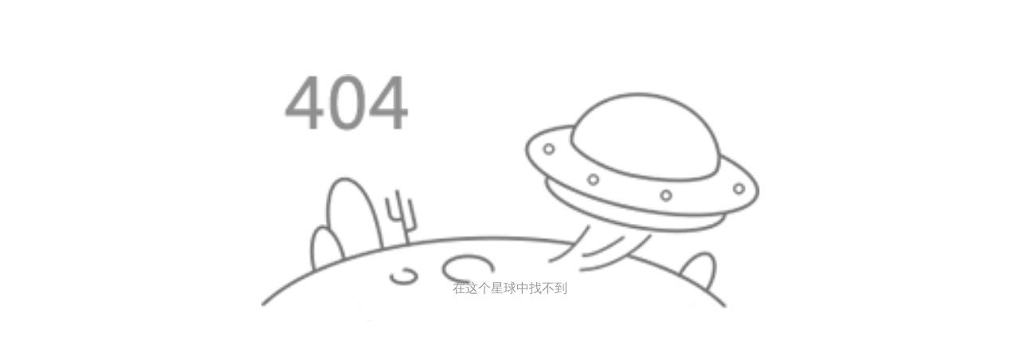

--- FILE ---
content_type: text/html; charset=utf-8
request_url: http://www.360kuai.com/mob/404.html?url=http%3A%2F%2Fvideo.news.so.com%2F7ccc03778b3bef0d0a239ad3cabe49c1&check=bee9fe66b9f22e3f&sign=360_c9d79732
body_size: 994
content:
<!Doctype html><html lang=en><head><meta charset="utf-8"><meta name="format-detection" content="telephone=no"><meta name=viewport content="width=device-width,initial-scale=1,minimum-scale=1,maximum-scale=1,user-scalable=no"><title>【快资讯】你的专属资讯平台</title><meta name=Keywords content="快资讯，新闻资讯应用，头条，热点，科技，娱乐，健康，时尚，家居，教育，旅行，两性，美食，星座，阅读，个性化新闻"><meta name=Description content="快资讯是一款基于大数据进行个性化推荐的全资讯类内容平台，24小时热门资讯实时到达，智能分析你的兴趣爱好，为你推荐感兴趣的内容。懂你的新闻，才是你想看的！"><link type="image/x-icon" rel="shortcut icon" href="https://p0.ssl.img.360kuai.com/t013198fa0cca90c0f6.png"><link rel=stylesheet href="https://s4.ssl.res.360kuai.com/!8fa87cf5/reset.css"><link rel=stylesheet href="https://s0.ssl.res.360kuai.com/static/71e3f6072f0e136e/nlpTranscode.css"><link rel=stylesheet href="https://s0.ssl.res.360kuai.com/static/be6a91b3a1f61cd5/css/notfound/notfound.css"><script>window.ENV={jump_close:1}</script></head><body> <div class=wrap> <div class="empty tip-404"></div> <div class="you-like"> <div class="block-title"> <h2>精彩推荐</h2></div> <section id=rec> <ul></ul></section></div></div><script src="https://s0.ssl.res.360kuai.com/static/6f4b317bd62a4866/js/lib/zepto.js"></script><script src="https://s0.ssl.res.360kuai.com/static/8709625fcd7ac83b/js/lib/fastclick.js"></script><script src="https://s0.ssl.res.360kuai.com/static/0140eb8e6de771ea/js/lib/es6-promise.js"></script><script src="https://s0.ssl.res.360kuai.com/static/d82c228ae4f7950f/js/lib/cookie.js"></script><script src="https://s3.ssl.res.360kuai.com/static/aeab4d73f6748ae3.js"></script></body></html>

--- FILE ---
content_type: text/css; charset=utf-8
request_url: https://s4.ssl.res.360kuai.com/!8fa87cf5/reset.css
body_size: 533
content:
html,body,div,span,applet,object,iframe,h1,h2,h3,h4,h5,h6,p,blockquote,pre,a,abbr,acronym,address,big,cite,code,del,dfn,em,font,img,ins,kbd,q,s,samp,small,strike,strong,sub,sup,tt,var,b,i,center,dl,dt,dd,ol,ul,li,fieldset,form,label,legend,table,caption,tbody,tfoot,thead,tr,th,td,article,aside,audio,canvas,details,figcaption,figure,footer,header,hgroup,mark,menu,meter,nav,output,progress,section,summary,time,video{margin:0;padding:0}fieldset,img{border:0}address,caption,cite,code,dfn,em,th,var,optgroup{font-style:normal;font-weight:normal}ins{text-decoration:none}li{list-style:none}table{font-size:inherit;font:100%;border-collapse:collapse;border-spacing:0}caption,th{text-align:left}h1,h2,h3,h4,h5,h6{font-size:100%}q:before,q:after{content:''}abbr,acronym{border:0;font-variant:normal}legend{color:#000}input,button,textarea,select,optgroup,option{font-family:inherit;font-size:inherit;font-style:inherit;font-weight:inherit}input,button,textarea,select{margin:0;*font-size:100%;line-height:1.2}a img,img{-ms-interpolation-mode:bicubic}sub,sup{vertical-align:baseline}article,aside,dialog,figure,footer,header,hgroup,nav,section,blockquote{display:block}.clearfix:after{content:".";display:block;height:0;clear:both;visibility:hidden}.clearfix{zoom:1}

--- FILE ---
content_type: text/css; charset=utf-8
request_url: https://s0.ssl.res.360kuai.com/static/71e3f6072f0e136e/nlpTranscode.css
body_size: 3871
content:
.rec-img{float:right;height:69px;overflow:hidden;width:33%}.rel_src{color:#999;font-size:12px;line-height:12px;padding-top:13px;padding-left:1px}.rel-showmore{border-bottom:1px solid #eee;color:#2c2c2c;display:block;font-size:14px;margin:0 auto;padding:8px 0;position:relative;text-align:center}.block-title h2{border-bottom:1px solid #19b955;color:#505050;display:inline-block;font-size:16px;font-weight:400;margin-top:19px;padding-bottom:10px;position:relative;z-index:2}.has-img .rel-left{float:left;width:66%}#rec{font-size:0.16rem;padding:0 16px}#rec ul{position:relative}#rec img{width:100%}#rec ul{border-bottom:1px solid #eee}#videoWrap header{margin-bottom:.1rem;padding:0}#videoWrap nav{background:#cdaed7}#rec li a{border-bottom:0.01rem solid #eee;color:inherit;display:block;padding:12px 0}#rec .mod{color:#ccc;font-size:0.14rem;line-height:100%;padding:0.14rem .16rem .12rem}#rec .title{-webkit-box-orient:vertical;color:#222;display:-webkit-box;display:box;font-size:17px;font-weight:400;-webkit-line-clamp:2;line-height:21px;margin-top:2px;overflow:hidden;padding-right:12px;text-overflow:ellipsis}#rec ul:before{background-color:#eee;content:'';height:1px;left:0;position:absolute;top:-1px;-webkit-transform:scale(.5);-webkit-transform-origin:0;width:200%;z-index:-1}#rec a:after{clear:both;content:'';display:block;height:0}#rec ul:last-child{border:none}#rec li:last-child a{border:0}#rec .rel-showmore:after{border-left:1px solid #989898;border-bottom:1px solid #989898;content:'　';display:inline-block;height:7px;left:5px;line-height:7px;overflow:hidden;position:relative;text-indent:-9999px;top:-3px;-webkit-transform:rotate(-45deg);width:7px}#videoWrap #source,#gifWrap #source{padding-left:0}#videoWrap #info,#videoWrap h1{padding:0 16px}#video{display:none;height:262px;width:100%}#video_cover{display:block;z-index:2}#play_btn{background:rgba(0,0,0,0.7) url(http://p7.qhmsg.com/t01bbba33377e25c59b.png) no-repeat;background-position:center;background-size:20%;display:block;height:100%;position:absolute;top:0;width:100%}#videoWrap article,#videoWrap article img{font-size:0;margin:0}.mediavAdv .adv_title{margin-bottom:10px}.mediavAdv .mediavAdv_info{-webkit-transform:scale(0.8);-webkit-transform-origin:0 0}.mediavAdv .mediavAdv_info .adv_src{border:1px solid;border-radius:2px;color:#bbb;display:inline-block;font-size:0.12rem;height:auto;line-height:1em;margin-top:10px;padding:2px 3px;text-align:center;width:auto}#rec .mediavAdv_1 img,.rec .mediavAdv_1 img{float:none;padding:0;width:100%}#rec .mediavAdv_2 img,.rec .mediavAdv_2 img{float:right;width:33%}.mediavAdv .adv_res{color:#bbb;display:inline-block;font-size:12px;padding-left:12px}#rec .llq_adv,.rec .llq_adv{min-height:100px;position:relative}#rec .llq_adv .adv_title,.rec .llq_adv .adv_title{margin-bottom:10px}#rec .llq_adv .info .adv_src,.rec .llq_adv .info .adv_src{border:1px solid #bbb;border-radius:2px;color:#bbb;display:inline-block;font-size:0.12rem;height:auto;line-height:1em;margin-top:10px;padding:2px 3px;text-align:center;-webkit-transform:scale(0.81);width:auto}#rec .llq_adv.llq_adv1 .list-desc,#rec .llq_adv1 img,.rec .llq_adv.llq_adv1 .list-desc,#rec .llq_adv_type_3 .list-desc,.rec .llq_adv_type_3 .list-desc,.rec .llq_adv1 img{width:100%}#rec .llq_adv1 img,.rec .llq_adv1 img{float:none;padding:0}#rec .llq_adv2 img,#rec .llq_adv3 .img,.rec .llq_adv2 img,.rec .llq_adv3 .img{float:right;width:33%}#rec .llq_adv3 .img,.rec .llq_adv3 .img{text-align:center}#rec .llq_adv3 .img img,#rec .llq_adv3 .img img{max-height:80px;max-width:80px;position:relative;top:10px;vertical-align:middle;width:auto}#rec .llq_adv img.icon,.rec .llq_adv img.icon{float:none;height:16px;margin-right:3px;vertical-align:middle;width:16px}#rec .llq_adv .adv_res,.rec .llq_adv .adv_res{color:#bbb;display:inline-block;font-size:12px}#rec .llq_adv .info2,.rec .llq_adv .info2{background-color:#F7F7F7;margin-top:5px;padding:5px 0 5px 5px;position:relative}#rec .llq_adv .info2 .adv_src,.rec .llq_adv .info2 .adv_src{margin-top:0}#rec .llq_adv .info2 .flag,.rec .llq_adv .info2 .flag{color:#ddd;position:absolute;right:94px;top:6px}#rec .llq_adv .info2 .tiyan,.rec .llq_adv .info2 .tiyan{color:#418DE1;font-size:16px;height:22px;overflow:hidden;padding-left:10px;position:absolute;right:10px;top:6px}#rec .llq_adv .info3,.rec .llq_adv .info3{background-color:#F7F7F7;margin-top:5px;margin-right:36%;padding:5px 0 5px 5px;position:relative}#rec .llq_adv .info3 .adv_src,.rec .llq_adv .info3 .adv_src{margin-top:0}#rec .llq_adv .info3 .flag,.rec .llq_adv .info3 .flag{color:#ddd;position:absolute;right:94px;top:6px}#rec .llq_adv .info3 .tiyan,.rec .llq_adv .info3 .tiyan{color:#418DE1;font-size:16px;padding-left:10px;position:absolute;right:10px;top:6px}#rec .llq_adv .adv_download .info2,.rec .llq_adv .adv_download .info2{margin-top:0}#rec .llq_adv2 a + .adv_download,#rec .llq_adv3 a + .adv_download,.rec .llq_adv2 a + .adv_download,.rec .llq_adv3 a + .adv_download{margin-top:-42px;padding:0;width:64%}#rec .llq_adv2 a + .adv_download,#rec .llq_adv3 a,#rec .llq_adv3 a + .adv_download,.rec .llq_adv2 a + .adv_download,.rec .llq_adv3 a + .adv_download,.rec .llq_adv3 a{border:none}#rec .llq_adv3,.rec .llq_adv3{border-bottom:0.01rem solid #eee}#rec li:last-child,.rec li:last-child{border:none}#rec .llq_adv_type_3 img,#rec .llq_adv2 a + .adv_download .info3,.rec .llq_adv_type_3 img,#rec .llq_adv3 a + .adv_download .info3,.rec .llq_adv2 a + .adv_download .info3,.rec .llq_adv3 a + .adv_download .info3{width:100%}#rec .llq_adv2 a + .adv_download .info3,#rec .llq_adv3 a + .adv_download .info3,.rec .llq_adv2 a + .adv_download .info3,.rec .llq_adv3 a + .adv_download .info3{margin:0}#rec .llq_adv_type_3 a + .adv_download,.rec .llq_adv_type_3 a + .adv_download{padding-top:0}#rec .llq_adv_type_5 a + .adv_download,.rec .llq_adv_type_5 a + .adv_download{margin-top:-35px}.claim{font-size:0.14rem;padding-right:0.16rem;padding-bottom:0.20rem;text-align:right}.share-btns{padding-top:14px;position:relative}.share-btn{background-size:70% auto;background-color:#f3f5f4;background-image:url(http://p7.qhimg.com/t01de6d0991cc107b22.png);background-repeat:no-repeat;border-radius:50%;display:inline-block;font-size:0;height:36px;line-height:36px;margin-top:14px;margin-bottom:30px;width:36px}.rel-imgs{background-size:cover;height:100px;position:relative}.rel-pic{background-color:#000}.claim a{color:#999;font-size:12px;position:relative}.rel-pic a{display:block;float:left;margin-bottom:3px;position:relative;width:50%}.share-btns .share-btn-wrap{display:inline-block}.share-btns:before{background-color:#ddd;content:'';height:1px;left:15px;position:absolute;right:15px;top:7px}.share-btns:after{background-color:#fff;color:#888;content:attr(scnt);font-size:14px;left:50%;padding:0 10px;position:absolute;top:0;-webkit-transform:translate(-50%,0)}.share-btn:after{content:'　';font-size:0}.share-btn.weibo{background-position:6px 6px}.share-btn.wxc{background-position:6px -23px}.share-btn.wechat{background-position:6px -53px}.share-btn.qq{background-position:5px -84px}.share-btn.qzone{background-position:6px -115px}.rel-pic .info{background-color:rgba(0,0,0,.8);height:28px;padding:8px 0}.rel-pic .info .title{-webkit-box-orient:vertical;color:#fff;display:-webkit-box;font-size:14px;height:27px;-webkit-line-clamp:2;line-height:14px;overflow:hidden;padding:0 10px;text-overflow:ellipsis}#warn_nc{background:#f3f3f3;border-radius:3px;bottom:60px;color:#666;left:50%;padding:8px 10px;position:fixed;transform:translateX(-50%);-webkit-transform:translateX(-50%)}#QIHOO360COMMENT{background-color:#fff;padding:0 16px}#videoWrap video{background-color:#000;height:2.02rem;width:100%}#videoWrap .playcnt{margin:5px 16px}#videoWrap .info{padding:0 15px}#videoWrap .info,#videoWrap #rel_news{margin-top:10px}#videoWrap .extr-info{margin:10px 15px}#QIHOO360COMMENT .qh-cmt{padding:16px 0}#QIHOO360COMMENT .qh-u-name{color:#3d628f;display:inline-block;font-size:16px}#QIHOO360COMMENT .qh-cmt-cont-t{color:#505050;display:inline;font-size:16px;line-height:23px;max-height:100%;overflow:hidden;padding-right:0;word-break:break-all;word-wrap:break-word}#QIHOO360COMMENT .qh-avatar{height:32px;width:32px}#videoWrap .info img{border-radius:50%;display:inline-block;height:24px;vertical-align:middle;width:24px}#lb_viewport p.title{margin:0}#lb_content .rel-pic .rel-imgs{position:static;width:100%}#lb_content .rel-pic .rel-imgs:nth-child(2n+1){width:calc(100% - 1px)}#videoWrap #zan_cai{height:initial;margin-top:10px;padding:0 15px;text-align:left}#videoWrap #zan,#videoWrap #cai{border:none;line-height:initial;min-width:inherit;padding:0}#videoWrap #zan{margin-right:10px}#videoWrap #rec{background:none;border-top:10px solid #eaeaea}#QIHOO360COMMENT qhlsection#qh-hots-list-wrap qhlheader,#QIHOO360COMMENT qhlsection#qh-latest-list-wrap qhlheader{background:none;border-bottom:1px solid #19b955;-webkit-box-sizing:content-box;color:#505050;display:inline-block;font-size:16px;font-weight:400;height:21px;padding:16px 0 10px;position:relative;width:initial;z-index:1}#videoWrap #rec .mod{border-bottom:1px solid #ccc;color:#333}#qh-hots-list-box,#qh-latest-list-box,#QIHOO360COMMENT .qh-cmt{background:none}#QIHOO360COMMENT .qh-cmt-reply{padding-right:11px}#QIHOO360COMMENT .qh-cmt-ups .qh-cmt-icon{background-size:100%;background-image:url(http://p0.qhimg.com/t01d50af0fdfb0b953c.png);height:14px}#QIHOO360COMMENT .qh-cmt-up .qh-cmt-icon{background-size:100%;background-image:url(http://p0.qhimg.com/t0150a258f43896bf87.png);height:14px}#QIHOO360COMMENT .qh-cmt-up .qh-cmt-icon:after{content:'　';font-size:0;opacity:0}#QIHOO360COMMENT .qh-cmt-reply .qh-cmt-icon,#QIHOO360COMMENT .qh-sub-user-nt .qh-cmt-icon,#QIHOO360COMMENTF .qh-cmt-fix-submit{background-image:url(http://p0.qhimg.com/t0104d183875d3487be.png);background-size:100%;height:14px;width:16px}#QIHOO360COMMENT .qh-cmt-reply .qh-cmt-icon:after,#QIHOO360COMMENT .qh-sub-user-nt .qh-cmt-icon:after,#QIHOO360COMMENTF .qh-cmt-fix-submit:after,#QIHOO360COMMENT .qh-cmt-ups .qh-cmt-icon:after{content:'　';font-size:0;height:0}.qh-sub-cmt-bar,#QIHOO360COMMENT .qh-cmt-sub-cont,.qh-sub-user-nt,.qh-sub-u-name{display:inline}.qh-cmt-box-fix{z-index:10}.qh-cmt-result-tip{bottom:initial;margin-top:-1.25em;top:50%}.rel_img_num{background-color:rgba(0,0,0,0.6);border-radius:9px;bottom:4px;color:#fff;font-size:12px;height:18px;line-height:18px;min-width:36px;position:absolute;right:4px;text-align:center}.article-like{color:#777;display:inline-block;float:left;font-size:12px;line-height:20px;padding-left:15px}.article-tips{color:#505050;font-size:15px;line-height:20px;margin:28px 0}.tags{margin:10px 0}.tag-item{background:#f4f5f7;border-radius:5px;border:1px solid #eceeed;color:#4e4e4e;display:inline-block;font-size:14px;height:30px;line-height:32px;margin-right:8px;padding:0 15px}.article-like .icon-like{background-image:url(http://p0.qhimg.com/t018e149d953ee28e56.png);background-size:100%;background-position:0 -22px;display:inline-block;height:16px;text-indent:-9999px;width:18px}.article-like.active{color:#ff4852}.article-like.active .icon-like{background-position:0 -42.5px}#qh-hots-list-box,#qh-latest-list-box{position:relative}#rel_tuji_sdk{background-color:inherit;padding-left:16px;padding-right:8px;padding-bottom:10px}#QIHOO360COMMENTMX qhlheader{display:none}#rel_tuji_sdk a{box-sizing:border-box;margin-bottom:0;min-height:164px;padding-right:8px}#funpicWrap article img{height:inherit}#QIHOO360COMMENT .qh-sub-cmt{background-color:#f3f5f4;border:none;padding-top:0}#QIHOO360COMMENT .qh-cmt-sub-cont{padding:0}#QIHOO360COMMENT .qh-u-time{color:#979faa}#QIHOO360COMMENT .qh-cmt-cont-all{background-color:transparent;border-radius:0;color:#3d628f;display:block;font-size:14px;line-height:22px;min-width:53px;padding-right:13px;position:relative;text-align:left}#QIHOO360COMMENT .qh-sub-page-btn{background-color:#f3f5f4;border-top:none;padding-left:16px}#QIHOO360COMMENT .qh-page-count{text-align:left}#QIHOO360COMMENT .qh-cmt-more,#QIHOO360COMMENT .qh-sub-cmt-more{color:#3d628f}#QIHOO360COMMENT .qh-cmt-ups{width:initial}#QIHOO360COMMENT .qh-cmt-cont-wrap{padding-top:3px;padding-bottom:19px}#QIHOO360COMMENT .qh-sub-cmt{padding-right:26px}#QIHOO360COMMENT .qh-cmt-cont-wrap,#QIHOO360COMMENT .qh-cmt-sub-cont{border:none}#qh-hots-list-box:after,#qh-latest-list-box:after{background-color:#eee;box-sizing:border-box;content:'';height:1px;left:0;margin-left:15px;margin-right:15px;position:absolute;top:47px;-webkit-transform:scale(.5);-webkit-transform-origin:0;width:calc(200% - 30px);z-index:0}#QIHOO360COMMENTF .qh-cmt-fix-input{background-color:#fff;overflow:hidden}#QIHOO360COMMENTF .qh-cmt-fix-submit{background:none;height:20px;margin:0;padding:4.5px 6px 10px 16px;position:relative;width:20px}#rel_tuji_sdk .rel_wraper{padding-left:12px;padding-right:12px}#rel_tuji_sdk .block-title{position:relative}#rel_tuji_sdk .info{background-color:inherit;height:auto}#rel_tuji_sdk .title{color:#2c2c2c;font-size:inherit;height:auto;line-height:1.5em;padding:0}#rel_tuji_sdk .block-title::after{background-color:#eee;bottom:0;content:'';height:1px;left:0;position:absolute;transform:scaleY(.5);width:100%;z-index:0}#QIHOO360COMMENT .qh-sub-cmt .qh-sub-u-name{color:#3d628f;font-size:16px;line-height:23px}#QIHOO360COMMENT .qh-cmt-cont-all:after{border-left:1px solid #999;border-bottom:1px solid #999;content:'';display:none;height:5px;position:absolute;right:8px;top:8px;-webkit-transform:rotate(-45deg);width:5px}#QIHOO360COMMENT .qh-cmt-up .qh-ups-num{color:#96a0aa;font-size:12px;line-height:12px;margin-left:3px;vertical-align:text-bottom}#QIHOO360COMMENT .qh-sub-user-nt .qh-cmt-icon{height:14px;margin-right:-15px}#QIHOO360COMMENT .qh-cmt-b-aw .qh-cmt-b-aw-btn{padding:10px 0}#QIHOO360COMMENT .qh-sub-cmt:last-child{padding-bottom:6px}#QIHOO360COMMENT .qh-cmt-ups .qh-ups-num{font-size:12px;line-height:12px;margin-left:5px;vertical-align:middle}#QIHOO360COMMENTF .qh-cmt-fix-submit:before{background-image:url(http://p0.qhimg.com/t018e149d953ee28e56.png);background-size:100%;content:'';height:20px;left:16px;position:absolute;top:4.5px;width:20px}#QIHOO360COMMENT .qh-cmt-cont-wrap .qh-sub-cmt:first-of-type{padding-top:6px}

--- FILE ---
content_type: text/css; charset=utf-8
request_url: https://s0.ssl.res.360kuai.com/static/be6a91b3a1f61cd5/css/notfound/notfound.css
body_size: 353
content:
.wrap{padding:0 15px}.relate-hide .you-like{display:none}.wrap div.tip-404{display:block;text-align:center;position:relative!important;background:url(https://p0.ssl.img.360kuai.com/d/inn/894aa30f/404.png) center 30% no-repeat;background-size:50% auto}.zmt-forbidden div.tip-404{background:url(https://p2.ssl.img.360kuai.com/t0127c4224e245b8bb9.png) center 30% no-repeat;background-size:25% auto}.wrap div.tip-404::after{content:'在这个星球中找不到';display:block;color:#999;font-size:16px;position:absolute;width:100%;top:55%;-webkit-transform:translateY(50%);transform:translateY(50%)}.zmt-forbidden div.tip-404::after{content:'该文章涉及违规，已被删除';padding:5px 0}#rec{padding:0}#rec li a{border-bottom:1px solid #eee}

--- FILE ---
content_type: application/javascript; charset=utf-8
request_url: https://s3.ssl.res.360kuai.com/static/aeab4d73f6748ae3.js
body_size: 14167
content:
(function(e){function n(r){if(t[r])return t[r].exports;var i=t[r]={i:r,l:!1,exports:{}};return e[r].call(i.exports,i,i.exports,n),i.l=!0,i.exports}var t={};return n.m=e,n.c=t,n.d=function(e,t,r){n.o(e,t)||Object.defineProperty(e,t,{configurable:!1,enumerable:!0,get:r})},n.n=function(e){var t=e&&e.__esModule?function(){return e["default"]}:function(){return e};return n.d(t,"a",t),t},n.o=function(e,t){return Object.prototype.hasOwnProperty.call(e,t)},n.p="",n(n.s="bC0H")})({"0VK9":function(e,t,n){"use strict";(function(t){function k(){$("body").on("click","a",function(e){var t=$(this),n=t.find("input").val(),i=t.attr("data-c"),o={};if(n&&s.isSupportCmtNative){try{o=JSON.parse(decodeURIComponent(n))}catch(e){}if(i==="video")return d.invokeNative("$isNativeVideoSupport:{callback: __CALLBACK__}").then(function(e){var t=r(e,1),n=t[0];return n!==undefined?(n=+n===1,n?n:Promise.reject(n)):Promise.reject()}).then(function(){return d.invokeNative("$to_videonative:"+JSON.stringify(o))}).catch(function(){return location.href=n.u}),e.preventDefault(),!1;(!o.trans_url||!o.url)&&o.u&&(o.trans_url=o.u),o.trans_url||(o={url:t.attr("href")}),$(this).hasClass("jump-close")&&window.ENV&&window.ENV.jump_close&&(o.close=1),console.log("$toWebNative:"+JSON.stringify(o))}else{var u=$(this).attr("href");/^\//.test(u)&&(u=location.origin+u),o.url=u,t.hasClass("jump-close")&&window.ENV.jump_close&&(o.close=1),/^http/.test(u)&&console.log("$toWebNative:"+JSON.stringify(o))}return e.preventDefault(),!1})}var r=function(){function e(e,t){var n=[],r=!0,i=!1,s=undefined;try{for(var o=e[Symbol.iterator](),u;!(r=(u=o.next()).done);r=!0){n.push(u.value);if(t&&n.length===t)break}}catch(a){i=!0,s=a}finally{try{!r&&o["return"]&&o["return"]()}finally{if(i)throw s}}return n}return function(t,n){if(Array.isArray(t))return t;if(Symbol.iterator in Object(t))return e(t,n);throw new TypeError("Invalid attempt to destructure non-iterable instance")}}(),i=typeof Symbol=="function"&&typeof Symbol.iterator=="symbol"?function(e){return typeof e}:function(e){return e&&typeof Symbol=="function"&&e.constructor===Symbol&&e!==Symbol.prototype?"symbol":typeof e},s=n("Q/AR"),o=n("HXMg"),u=n("EWay"),a=u.isLlqLite,f=u.defer,l=u.timeout,c=u.jsonp,h=u.isNativeComment,p=u.isSelfPage,d={};window.imgLoad=function(e){$(e).show(),$(e).parents(".loading").removeClass("loading"),$(e).parents(".gif-loading").removeClass("gif-loading")};var v=function(){var t=arguments.length>0&&arguments[0]!==undefined?arguments[0]:"",n=arguments.length>1&&arguments[1]!==undefined?arguments[1]:"",r={u:s.urlParams.uid,sign:s.urlParams.sign,f:"jsonp"};t&&(r.cq=t),n&&(r.ct=n),c({url:o.sqid,data:r}).then(function(e){var t=e.sqid;console.log("sqid=",t),s.sqid=t})},m=function(t){console.log("userInfo:",t);if(!t)return;try{t.Q=decodeURIComponent(t.Q),t.T=decodeURIComponent(t.T)}catch(n){}var r=encodeURIComponent(t.Q),i=encodeURIComponent(t.T),s="so.com";document.domain.indexOf("360.cn")>-1?s="360.cn":document.domain.indexOf("qihoo.com")>-1&&(s="qihoo.com"),Cookie.set("Q",r,{expires:864e8,domain:s,path:"/"}),Cookie.set("T",i,{expires:864e8,domain:s,path:"/"}),v(r,i)},g=100,y=function(t){var n=arguments.length>1&&arguments[1]!==undefined?arguments[1]:console.log.bind(console),r=arguments.length>2&&arguments[2]!==undefined?arguments[2]:.3,s=f();if((typeof t=="undefined"?"undefined":i(t))==="object"){if(t.value!==undefined)return s.resolve(t.value),s.promise;t=t.cmd}var o="$NATIVECALLBACK"+g++;return t=t.replace(/__CALLBACK__/g,o),window[o]=function(e){s.resolve(e)},n(t),Promise.race([s.promise,l(r)])},b=Promise.resolve(),w={inAndroid:function(t){if(!t&&!s.isHuaweiOEM)return Promise.resolve();s.nativeType="sdk";var n=window.news_setting||{};if(s.is360){w.supportNativeImage(n.isNativeImageSupport),w.getMonitorData(n.getMonitorData);var r=Promise.all([w.getLoginInfo(n.isLogin,n.getLoginInfo),w.supportAttention(n.isSupportAttention),w.isAppSeted(n.news_pic_mode),w.supportNativeComment(n.news_comment),w.supportNativeAd(n.apullSdkVersion),w.supportGuestureClose(n.isSupportGestureColse),w.getNewsDetailData(),w.isNativeWebView(n.isNativeWebView)]);return Promise.race([r,l()])}w.isNativeWebView(n.isNativeWebView);var i=Promise.all([w.getLoginInfo(n.isLogin,n.getLoginInfo),w.supportNativeImage(n.isNativeImageSupport),w.supportAttention(n.isSupportAttention),w.isAppSeted(n.news_pic_mode),w.supportNativeComment(n.news_comment),w.getMonitorData(n.getMonitorData),w.supportCmtNative(n.isSupportCmtNative),w.supportFeedback(n.isSupportFeedback),w.supportNativeAd(n.apullSdkVersion),w.supportCommentBarShare(n.isSupportCommentBarShare),w.supportCommentBarFavourite(n.isSupportCommentBarFavourite),w.supportGuestureClose(n.isSupportGestureColse),w.getNewsDetailData()]);return Promise.race([i,l()])},getMonitorData:function(t){return y({cmd:"$getMonitorData:{callback: __CALLBACK__}",value:t}).then(function(e){e&&(e.hasOwnProperty("network_type")&&(s.isWifi=+e.network_type===4),["sign","wid","source","refer_scene","refer_subscene"].forEach(function(t){!s.urlParams[t]&&e[t]&&(s.urlParams[t]=e[t])}),s.sign=e.sign,e.wid&&!s.urlParams.uid&&(s.urlParams.uid=e.wid))})},supportCommentBarShare:function(t){return s.isSupportCommentBarShare=!1,y({cmd:"$isSupportCommentBarShare:{callback: __CALLBACK__}",value:t}).then(function(e){e&&(s.isSupportCommentBarShare=!0)})},supportCommentBarFavourite:function(t){return s.isSupportCommentBarFavourite=!1,y({cmd:"$isSupportCommentBarFavourite:{callback: __CALLBACK__}",value:t}).then(function(e){e&&(s.isSupportCommentBarFavourite=!0)})},supportFeedback:function(t){return s.isSupportFeedback=!1,y({cmd:"$isSupportFeedback:{callback: __CALLBACK__}",value:t}).then(function(e){e&&(s.isSupportFeedback=!0)})},supportCmtNative:function(t){console.time("$isSupportCmtNative");var n=s.urlParams.sign==="sjzs",r=s.urlParams.sign==="jingxuanlite";return s.isSupportCmtNative=r||n,y({cmd:"$isSupportCmtNative:{callback: __CALLBACK__}",value:t}).then(function(e){console.timeEnd("$isSupportCmtNative"),e&&(s.isSupportCmtNative=!0,k(),$("body").addClass("cmt-native-mode"))})},supportNativeImage:function(t){return s.isNativeImageSupport=s.isHuaweiOEM,y({cmd:"$isNativeImageSupport:{callback: __CALLBACK__}",value:t}).then(function(e){e===1&&(s.isNativeImageSupport=!0)})},supportAttention:function(t){return y({cmd:"$isSupportAttention:{callback: __CALLBACK__}",value:t}).then(function(e){s.isSupportAttentionData=e})},isAppSeted:function(t){return y({cmd:"$news_pic_mode:{callback: __CALLBACK__}",value:t}).then(function(e){s.isAppSeted=+e===0?!0:!1})},supportNativeComment:function(t){return y({cmd:"$news_comment:{cmtsv_callback: __CALLBACK__}",value:t}).then(function(e){parseInt(e)===1&&(s.llqNative=!0)})},supportNativeAd:function(t){return y({cmd:"$apullSdkVersion:{callback: __CALLBACK__}",value:t}).then(function(e){var t=e.split(".").map(function(e){return("000"+e).slice(-3)}).join("");t=parseInt(t,10),!isNaN(t)&&t>=1002002&&(s.isSupportNativeAd=!0)})},supportGuestureClose:function(t){return y({cmd:"$isSupportGestureColse:{callback: __CALLBACK__}",value:t}).then(function(e){parseInt(e)===1&&(s.support.gestureClose=!0)})},isNativeWebView:function(t){return y({cmd:"isNativeWebview:{callback: __CALLBACK__}",value:t}).then(function(e){var t=parseInt(e)===2,n=t||parseInt(e)===1;s.isNativeRelateList=t,s.isNativeCommentList=n})},getAppVersion:function(){var t=[/Qihoo NewsSDK\/([\.\w]+)\/([\.\w]+)/i,/Qihoo NewsSDK\/([\.\w]+)/i,/Aphone\sBrowser\s\((.+?)\)/i,/QHBrowser\/([\w\.]+)/i,/PICASSO@360\smso_sdk\s\(([\.\w]+)\)/i],n="";return t.some(function(e){n=navigator.userAgent.match(e);if(n)return n[2]&&(s.urlParams.sdkver=n[1]),n=n[2]||n[1],!0}),n},getLoginInfo:function(t,n){return y({cmd:"$isLogin:{callback: __CALLBACK__}",value:t}).then(function(e){s.is360SupportNativeApi=!0;if(e){s.is360BrowserLogin=!0;if(!Cookie.get("Q"))return y({cmd:"$getLoginInfo: {callback: __CALLBACK__}",value:n}).then(function(e){m(e)});v(Cookie.get("Q"),Cookie.get("T"))}})},getNewsDetailData:function(){return s.support.isInsertVideo=!1,y("$getNewsDetailData:{callback: __CALLBACK__}").then(function(e){try{var t=JSON.parse(e?e.news_setting:"{}");s.support.isInsertVideo=t.isInsertVideo}catch(n){console.error(n)}})}},E={inIOS:function(){try{return window.webkit.messageHandlers.newsComment.postMessage,s.is360SupportNativeApi=!0,this.in360Browser()}catch(t){}return navigator.userAgent.indexOf("360WS")>-1?E.inWS():Promise.resolve()},in360Browser:function(){var t=f();try{window.__cmtsv__=function(e){+e===1&&(s.llqNative_ios=!0),s.nativeType="360browser",$("body").addClass("in360browser ios"),t.resolve()},window.webkit.messageHandlers.newsComment.postMessage("$news_comment:{cmtsv_callback: __cmtsv__}")}catch(n){}var r=Promise.all([E.getIOSPicMode(),t.promise]);return Promise.race([r,l()])},misdk:function(){function n(){document.removeEventListener("MISDKReady",n,!1),$("body").on("click","a",function(){var e="";if($(this).attr("href")==="")return;if($(this).parent().hasClass("item"))return;return $(this).find(".title").length>0?e=$(this).find(".title").text():$(this).find("h3").length>0?e=$(this).find("h3").text():$(this).parent().is("#zmt_head")?e=$(this).parent().find(".zmt-info a").text():e=$(this).text(),MISDK.openNewsDetail(e,0,!0,$(this).attr("href")),!1}),t.resolve()}var t=f();return typeof window.MISDK!="undefined"?n():document.addEventListener("MISDKReady",n,!1),t.promise},getIOSPicMode:function(){var t=f();try{var n=Cookie.get("sdk_config");n=JSON.parse(n);var r=0;n&&n.hasOwnProperty("appSeted")&&(r=n.appSeted),s.isAppSeted=r===1,t.resolve()}catch(i){t.reject(i)}return t.promise.catch(function(){})},inWS:function(){return Promise.race([E.misdk(),l()])}},S=+(new Date);if(s.isSDK||s.isAndroid){var x=w.getAppVersion();x&&(s.urlParams.ver=x),b=w.inAndroid(x),s.isMsoApp&&(s.isAppSeted=window.__HaosouNews__&&__HaosouNews__.isNewsTrafficSaver&&__HaosouNews__.isNewsTrafficSaver()?!0:!1)}else s.isIOS&&(b=E.inIOS());d.onReady=function(e){return b.then(e)},d.onReady(function(){window.mpt&&(mpt.sdk=+(new Date)-S),window.FastClick&&FastClick.attach(document.body),s.isSDK&&$("body").addClass("is-sdk")});var T=f(),N=!1;d.setContentRendered=function(){if(N)return;N=!0,window.mpt&&(mpt.render=+(new Date)-mpt.start),h()&&(["t_detail","p_detail"].indexOf(s.mtype)>-1?setTimeout(function(){console.log("$contentRendered"),console.log("$setCommentbarVisiable:1")},500):(console.log("$contentRendered"),console.log("$setCommentbarVisiable:1"))),console.log("setContentRendered",Date.now()),T.resolve()};var C=f();$(function(){l(.15).then(function(){C.resolve(),console.log("domReady",Date.now())})}),d.onContentRendered=function(e){return Promise.race([Promise.all([T.promise,C.promise]),l(1)]).then(e)},d.invokeNative=function(e){var t=arguments.length>1&&arguments[1]!==undefined?arguments[1]:[],n=arguments.length>2&&arguments[2]!==undefined?arguments[2]:.3,r=console.log.bind(console);if(s.nativeType==="360browser"){var i="";e.indexOf("$news_comment")>-1?i="newsComment":e.indexOf("_zcstate")>-1&&(i="newsZCState"),r=window.webkit.messageHandlers[i].postMessage.bind(window.webkit.messageHandlers[i])}return y(e,r,n).then(function(e){return[e]})},d._EVENTS={},d.on=function(e,t){return typeof e=="function"&&(t=e,e="__DEFAULT__"),Array.isArray(d._EVENTS[e])?d._EVENTS[e].push(t):d._EVENTS[e]=[t],!0},d.trigger=function(){var e=arguments.length>0&&arguments[0]!==undefined?arguments[0]:"__DEFAULT__";if(!Array.isArray(d._EVENTS[e]))return!0;for(var t=arguments.length,n=Array(t>1?t-1:0),r=1;r<t;r++)n[r-1]=arguments[r];for(var i=0;i<d._EVENTS[e].length;i++){var s;(s=d._EVENTS[e])[i].apply(s,n)}},t.sdk={on:d.on,trigger:d.trigger},y({cmd:"$h5HeaderTransparentHeight:{callback:__CALLBACK__}",value:(window.news_setting||{}).h5HeaderTransparentHeight}).then(function(e){if(h()&&p())return!0;var t=document.createElement("style");e&&(console.log("transparentHeight",e),t.innerHTML="\n      body {\n        padding-top: "+e+"px;\n      }",document.head.appendChild(t))}),a()&&$("body").addClass("llqlite"),e.exports=d}).call(t,n("DuR2"))},DuR2:function(module,exports,__webpack_require__){"use strict";var _typeof=typeof Symbol=="function"&&typeof Symbol.iterator=="symbol"?function(e){return typeof e}:function(e){return e&&typeof Symbol=="function"&&e.constructor===Symbol&&e!==Symbol.prototype?"symbol":typeof e},g;g=function(){return this}();try{g=g||Function("return this")()||(1,eval)("this")}catch(e){(typeof window=="undefined"?"undefined":_typeof(window))==="object"&&(g=window)}module.exports=g},EWay:function(e,t,n){"use strict";var r=function(){function e(e,t){var n=[],r=!0,i=!1,s=undefined;try{for(var o=e[Symbol.iterator](),u;!(r=(u=o.next()).done);r=!0){n.push(u.value);if(t&&n.length===t)break}}catch(a){i=!0,s=a}finally{try{!r&&o["return"]&&o["return"]()}finally{if(i)throw s}}return n}return function(t,n){if(Array.isArray(t))return t;if(Symbol.iterator in Object(t))return e(t,n);throw new TypeError("Invalid attempt to destructure non-iterable instance")}}(),i=typeof Symbol=="function"&&typeof Symbol.iterator=="symbol"?function(e){return typeof e}:function(e){return e&&typeof Symbol=="function"&&e.constructor===Symbol&&e!==Symbol.prototype?"symbol":typeof e},s=n("xAAJ"),o=n("dXC+"),u=n("Q/AR"),a=u.urlParams;t.TUCHUANG_REGEXP=/(https?:\/\/.+?\.qhimg(?:s4)?\.com).*(\/[\w\d]+)(\.\w+)/,t.isSelfPage=function(){return/(so\.com|360\.cn|qihoo\.com|360kuai\.com)/.test(location.host)},t.isNativeComment=function(){var e=u.urlParams.relatestyle;return u.isSupportCmtNative?u.isNativeCommentList?!0:e==="1"||t.isNativeRelate():!1},t.isNativeRelate=function(){var e=u.urlParams.relatestyle;return u.isSupportCmtNative?u.isNativeRelateList?!0:e==="2"||t.isLlqLite():!1},t.isLlqLite=function(){var e=u.urlParams.relatestyle,t=o(document.referrer);return u.isLlqLite?!0:e==="3"||t.relatestyle==="3"},t.isThumb=function(){return window.data_new&&window.data_new.type==="beauty"?!1:s.getItem(["m_look_360_cn_all_big_img",u.urlParams.url||location.href])?!1:a.thumbnail?!0:!u.isWifi&&u.isAppSeted},t.location2comment=function(){location.hash==="#QIHOO360COMMENT"&&$("body").on("cmt-complete",function(){$("body").scrollTop($("#QIHOO360COMMENT").offset().top)})},t.defer=function(){var t={};return t.promise=new Promise(function(e,n){t.resolve=e,t.reject=n}),t},t.timeout=function(){var n=arguments.length>0&&arguments[0]!==undefined?arguments[0]:.2,r=t.defer();return setTimeout(function(){r.resolve()},n*1e3),r.promise},t.jsonp=function(){var e=arguments.length>0&&arguments[0]!==undefined?arguments[0]:{},n=arguments.length>1&&arguments[1]!==undefined?arguments[1]:!0,s=t.defer();e.success=function(e){if(e.hasOwnProperty("errno")&&e.errno/1!==0)return s.reject(e);e.data&&i(e.data)==="object"&&(e.sid&&(e.data.sid=e.sid),$.extend(e.data,{resp:e})),e.ext&&e.data&&$.extend(e.data,e.ext),s.resolve(e.hasOwnProperty("data")?e.data:e)},e.error=function(){s.reject({errno:arguments[1],errmsg:arguments[1]})},location.search.indexOf("news_sdk_code")>-1?(e.dataType="json",e.type="POST"):e.dataType="jsonp";var o={sv:a.sv||"",news_sdk_version:a.sdkver||"",version:a.ver||"",market:a.market||"",device:u.device,net:u.net,stype:a.stype||"",scene:a.scene||"",sub_scene:a.sub_scene||"",refer_scene:a.refer_scene||"",refer_subscene:a.refer_subscene||""};for(var f in a)f.indexOf("tj_")===0&&(o[f]=a[f]);e.params&&(o=$.extend(o,e.params),delete e.params),o.news_sdk_version===""&&delete o.news_sdk_version,e.url&&n&&(e.url+=(e.url.indexOf("?")>-1?"&":"?")+$.param(o)),u.sqid&&(e.data||(e.data={}),e.data.sqid=u.sqid);if(location.search.indexOf("news_sdk_code")>-1){var l=e.url.split("?"),c=r(l,2),h=c[0],p=c[1];e.url=h,e.data=p.replace("f=jsonp","f=json")}return $.ajax(e),s.promise},t.checkPageHasAd=function(){if(location.protocol==="https:")return;var e=function(t){if(!/^https?\:\/\//.test(t))return!1;var n=document.createElement("a");n.href=t;var r=n.hostname;return/\.(360\.cn|qhres\.com|qihoo\.com|so\.com|qhimg(?:s4)?\.com|qhmsg\d?\.com|mediav\.com|qq\.com|360kuai\.com)$/.test(r)?!1:!0};setTimeout(function(){var t=[],n=$("iframe,img");n.each(function(){var n=$(this);if(n.attr("t")==="ad")return;var r=n.attr("src");e(r)&&t.push(r)});if(t.length&&window.alarm){var r=location.href;r.indexOf("&uid=")===-1&&a.wid&&(r+="&uid="+a.wid),window.alarm({errmsg:$.param({url:r,adUrls:t.join("|")}),errno:"AD"})}},5e3)},t.checkHTTPSEnable=function(){function t(t){delete window.httpsImg;if(e)return;e=!0,window.alarm&&window.alarm({errmsg:$.param({type:t,wifi:u.isWifi?1:0}),errno:"HTTPS_"+t.toUpperCase()})}if(Math.random()>.1)return;var e=!1;setTimeout(function(){var e=new Image;e.onload=function(){t("load")},e.onerror=function(){t("error")},setTimeout(function(){t("timeout")},5e3),e.src="https://ssl.look.360.cn/favicon.ico",window.httpsImg=e},6e3)},t.replaceResourceToHttps=function(e){return location.protocol==="http:"?e.replace(/http:\/\/(p\d+)\.(qhimg|qhmsg|qhimgs4)\.com\//g,"http://$1.img.360kuai.com/"):(e=e.replace(/http:\/\/p\d+?\.(qhimg|qhmsg|qhimgs4|img\.360kuai)\.com\//g,"https://p0.ssl.img.360kuai.com/"),e=e.replace(/http:\/\/s\d+?\.(qhimg|qhmsg|qhres|res\.360kuai)\.com\/static\//g,"https://s0.ssl.img.360kuai.com/ssl/"),e=e.replace(/http:\/\/p\d+?\.so\.(qhimg|qhmsg)\.com\//g,"https://ps.ssl.qhimg.com/"),e.replace(/https:\/\/(p\d)\.ssl.(qhimg|qhmsg|qhimgs4)\.com\//g,"https://$1.ssl.img.360kuai.com/").replace(/https:\/\/p.ssl.(qhimg|qhmsg|qhimgs4)\.com\//g,"https://p0.ssl.img.360kuai.com/"))},t.ajax=function(){},t.openUrl=function(e){var t=arguments.length>1&&arguments[1]!==undefined?arguments[1]:50,n=arguments.length>2&&arguments[2]!==undefined?arguments[2]:function(e){location.href=e};setTimeout(function(){u.isSupportCmtNative?console.log("$toWebNative:"+JSON.stringify({url:e})):n(e)},t)},t.isShare=function(){var e=["ex_2b2f8ce9","360_206620f5","360_681db5aa","360_13cbc9b6","ex_90807ba4","ex_4b372170"];if(e.indexOf(a.sign)!==-1)return!1;if(window.ENV.hidden_share)return!1;var t=u.isWechat,n=u.isQQ,r=u.isSDK;return t||n||a.act==="share"&&!r?!0:!1},t.contentRenderedAlarm=function(){var e=arguments.length>0&&arguments[0]!==undefined?arguments[0]:!1,t=u.getViewport(),n=$("#wrap article img").filter(function(){return $(this).attr("t")!=="ad"}),r={protocol:location.protocol,host:location.hostname,url:u.urlParams.url,sign:u.urlParams.sign,ratio:Math.round((window.devicePixelRatio||1)*10)/10,screen:t.width+"x"+t.height,webp:Number(u.isWebpSupported),gifs:n.filter(function(){var e=$(this).attr("data-src");return e?e.indexOf(".gif")>-1:!1}).length,imgs:n.length};return e&&(r.local=1),window.alarm({errno:"CONTENT_RENDERED",errmsg:$.param(r)})},t.bindScrollHorizontal=function(e){function b(e){console.log("$gestureClose:0"),v=!1;if(y()){var t=e.changedTouches;m.x=t[0].pageX,m.y=t[0].pageY}else m.x=e.pageX,m.y=e.pageY;f(e),window.addEventListener(y()?"touchmove":"mousemove",w,{passive:!1}),window.addEventListener(y()?"touchend":"mouseup",E)}function w(e){var t=parseInt(s())===0;t&&!v&&console.log("$gestureClose:1"),c(e)}function E(e){var t;if(y()){var n=e.changedTouches;t={x:n[0].pageX,y:n[0].pageY}}else t={x:e.pageX,y:e.pageY};var u=(t.x-m.x)*1;if(Math.abs(u)>50){var a=parseInt(s());a||(a=0);var f=i+10,l=u>0?f+a:a-f,c=r-d;a===0&&u<0&&(l+=(d-i)/2),a<=-c&&u>0&&(l-=(d-i)/2),l=Math.min(0,l),l=Math.max(l,-c),a!==l&&(o(l),v=!0)}console.log("$gestureClose:1"),p(e),window.removeEventListener(y()?"touchmove":"mousemove",w),window.removeEventListener(y()?"touchend":"mouseup",E)}var t=e.selector,n=t===undefined?".swaper":t,r=e.maxWidth,i=e.singleWidth,s=e.getCurrentOffset,o=e.setCurrentOffset,a=e.onTouchStart,f=a===undefined?new Function:a,l=e.onTouchMove,c=l===undefined?new Function:l,h=e.onTouchEnd,p=h===undefined?new Function:h,d=u.getViewport().width,v,m={x:0,y:0},g=Array.prototype.slice.call(document.body.querySelectorAll(n)),y=function(){return"ontouchstart"in document.documentElement};g.forEach(function(e){return e.addEventListener(y()?"touchstart":"mousedown",b)}),document.body.addEventListener("transitionend",function(){return v=!1}),document.body.addEventListener("webkitTransitionEnd",function(){return v=!1})},t.disableCheck=function(e){return e},t.throttle=function(e,t){var n=void 0;return function(){var r=this,i=arguments;n||(n=setTimeout(function(){n=null,e.call(r,i)},t))}},t.getValueSafely=function(e,t){return t.reduce(function(e,t){return e&&e[t]?e[t]:null},e)}},"G3h+":function(e,t,n){"use strict";function s(e){return new Promise(function(t,n){var r=new Image;r.onload=function(){var e=r.width>0&&r.height>0;return e?t():n()},r.onerror=n,r.src="data:img/webp;base64,"+e})}var r=n("xAAJ"),i={supportWebp:"UklGRl4AAABXRUJQVlA4IFIAAAAQAgCdASoKAAYAAQAcJaACdDiAAQp3DyfIAP77oPTMyGnngyqlD6+krLK9v+PjL8fdIDSWvzj8rucGFZ4DthNrZhpMq+D+rzU/9NdfN3KVp0AA",supportWebpAnimation:"UklGRlIAAABXRUJQVlA4WAoAAAASAAAAAAAAAAAAQU5JTQYAAAD/////AABBTk1GJgAAAAAAAAAAAAAAAAAAAGQAAABWUDhMDQAAAC8AAAAQBxAREYiI/gcA"},o={supportWebpAnimation:!1};window.webp&&(o.supportWebp=!0);var u=function(t){if(o[t]===!0)return"continue";var n=r.getItem(t);if(n)return o[t]=!!parseInt(n),"continue";s(i[t]).then(function(){return!0},function(){return!1}).then(function(e){o[t]=e;try{r.setItem(t,Number(e))}catch(n){r.clear(),r.setItem(t,Number(e))}})};for(var a in i){var f=u(a);if(f==="continue")continue}o.get=function(){return window.ENV&&window.ENV.webp===!1?!1:this.supportWebp},e.exports=o},HXMg:function(e,t,n){"use strict";var r=function(){var e=navigator.userAgent,t=e.indexOf("Safari")!==-1&&e.indexOf("Chrome")===-1,n=e.match(/Chrome\/(\d+)\./);if(t)return!0;if(!Array.isArray(n))return!1;var r=parseInt(n[1]);return r>=80}(),i=location.protocol,s=document.referrer;s&&s.indexOf("scheme=https")>-1&&(i="https:");var o=i;i==="https:"&&(o="https://ssl.look.360.cn/proxy/http:");var u=i+"//m.look.360.cn";if(location.search.indexOf("news_sdk_code")>-1)u+="/post";else if(location.hostname.indexOf(".qihoo.com")>-1||location.hostname.indexOf("360kuai.com")>-1)u=i+"//"+location.host+"/mob";var a=i+"//m.look.360.cn";if(location.hostname.indexOf(".qihoo.com")>-1||location.hostname.indexOf("360kuai.com")>-1)a=i+"//"+location.host+"/mob";var f=r?i+"//www.360kuai.com/user":i+"//user.360kuai.com",l=i+"//api.look.360.cn",c=i+"//u.api.look.360.cn",h=i+"//papi.look.360.cn",p=i+"//zzm.look.360.cn",d=i+"//res.qhupdate.com",v=i+"//news.qhstatic.com",m=i+"//news.qhstatic.com";location.search.indexOf("news_sdk_code")>-1&&(l+="/post",c+="/post",h+="/post",p+="/post",d="https://res.qhupdate.com");var g={zc:c+"/article/zc",zcAdd:c+"/article/zc_add",attention:c+"/attention",attentionGetIds:f+"/attention/getIds",attentionGet:c+"/attention/get",attentionAdd:c+"/attention/add",attentionList:c+"/following/zmtList",mlist:l+"/mlist",followList:u+"/follow/list",search:u+"/s",searchArticle:u+"/api/searcharticle",sqid:c+"/user/sqid",userprofile:l+"/userprofile",s360srp:o+"//s.360.cn/so/srp.gif",s360disp:o+"//s.360.cn/so/disp.gif",s360click:o+"//s.360.cn/so/click.gif",getgzh:u+"/api/getgzh",getgzhVideo:u+"/api/getgzhVideo",relate:i+"//relate.look.360.cn/relate",clsnews:h+"/mlist",zmtPage:a+"/zmt",zmt:a+"/zmt",zmtAd:u+"/api/zmad",zmtlist:i+"//m.look.360.cn/follow/zmtpage",zmtRecommend:c+"/attention/recommend",zmtUserData:u+"/api/userdata",claim:i+"//m.look.360.cn/static/html/claim.html",claim_guide:i+"//m.look.360.cn/static/html/claim_guide.html",transcoding:u+"/transcoding",elephantBrowser:o+"//elephant.browser.360.cn/",gameAdUrl:i+"//next.gamebox.360.cn/7/outer/xxlsrc",weixinjssdk:i+"//m.look.360.cn/weixin/jssdk",srv:l+"/srv/c",srv2:l+"/srv/c2",srv3:h+"/srv/c2",srv4:h+"/srv/c",qhSrv:v+"/srv/c",status:d+"/360reader/status",click:d+"/360reader/click",disp:d+"/360reader/disp",srp:d+"/360reader/srp",dispatch:l+"/dispatch/list",newsFlash:l+"/finance/newsflash_list",subTopic:u+"/zhuanti/follow",unsubTopic:u+"/zhuanti/cancel",searchZhuanti:u+"/zhuanti/s",zmArticle:u+"/api/gzharticle",proxyProtocol:o,articeVideo:p+"/api/searchVideo",topicArticle:u+"/api/searcharticle",xiatuici:u+"/search/tag",kuaishipin:i+"//m.k.360kan.com/video/list",asianGamesRank:l+"/olympic/medal2018",mediav3:"https://show-3.mediav.com/s?scheme=https",mediavStream:"https://show-g.mediav.com/s?scheme=https",topicList:l+"/topic/tlist",zmtTopicHot:l+"/topic/hotTop",zmtEventTimeLineList:l+"/topic/mailuo"};location.search.indexOf("news_sdk_code")===-1&&(g.status+=".gif",g.click+=".gif",g.disp+=".gif",g.srp+=".gif"),e.exports=g},"Q/AR":function(e,t,n){"use strict";(function(t){function v(){var e=h.is360Pro?500:150,t=300,n={width:m([window.screen.width,window.innerWidth,$(document.documentElement).width(),document.body.clientWidth],e),height:m([window.screen.height,window.innerHeight,$(document.documentElement).height(),document.body.clientHeight],t)};return n.width=n.width>720?720:n.width,s.setItem("viewport",n),n}function m(e,t){var n=Infinity;return e.forEach(function(e){e>=t&e<n&&(n=e)}),n}function g(){var e=Cookie.get("360_mse_nettype");return!e||"wifi"===e}function y(){var e=["#jokeWrap","#beautyWrap","#funpicWrap","#wrap"],t="";return e.some(function(e){if($(e)[0])return t=e,!0}),t}var r=n("dXC+"),i=n("G3h+"),s=n("xAAJ"),o=navigator.userAgent.toLowerCase(),u=!!~o.indexOf("mso_app"),a=/iphone|ipad|qhbrowser/i.test(o),f=/Android/i.test(o),l=r();["360_e39369d1","search","360_af0d257d","360_01b2aad4","360_3574ab00"].indexOf(l.sign)!==-1&&window.__so_guid&&(l.uid=window.__so_guid,window.uuid=window.__so_guid);var c=!f&&!a,h={isPC:c,urlParams:l,isIOS:a,isWeather:/360tqdsOhos/i.test(o),isSDK:/Qihoo NewsSDK/i.test(o),isAndroid:f,is360:/(?:360 aphone browser|QHBrowser|QihooBrowser)/.test(o),is360Pro:/QHBrowserHD/i.test(o),isWechat:/MicroMessenger/i.test(o),isSafari:/Safari/.test(navigator.userAgent)&&!/Chrome/.test(navigator.userAgent),isQQ:/QQ/i.test(o),isLlqLite:/Alitephone/i.test(o),isMsoApp:u,isAppSeted:!1,isZmt:!1,llqNative:!1,llqNative_ios:!1,isWifi:g(),getViewport:v,pageKey:"",sign:"",isWebpSupported:i.get(),isSupportCmtNative:!1,is360SupportNativeApi:!1,isSupportNativeAd:!1,support:{gestureClose:!1,webpAnimation:!1,isInsertVideo:!1},wrapSelector:y(),isInsideIframe:window.top!==window,isSupportAttentionData:{support:!0}};h.isAndroid&&h.isSDK&&h.urlParams.sign==="llq"&&window.ENV.gif_webp&&(h.support.webpAnimation=!0),/huaweioem/i.test(o)&&(h.isSDK=!0,h.isHuaweiOEM=!0,h.isAndroid=!0),/Qihoo TorchNewsFlowSDK/i.test(o)&&(h.isSDK=!0,h.isAndroid=!0,h.isSupportNativeAd=!0),h.emptyPng="[data-uri]",h.device=a?1:f?0:2,h.net=h.isWifi?4:5;var p=["market","stype","sdkv","v","sv"];for(var d in h.urlParams)d.indexOf("tj_")===0&&p.push(d);p.forEach(function(e){if(h.urlParams[e])s.setItem("param_"+e,h.urlParams[e]);else{var t=s.getItem("param_"+e);t&&(h.urlParams[e]=t)}});if(typeof t.data_new=="string"){var b=function(t){var n=t.slice(0,1e3).split("").map(function(e,t){return String.fromCharCode(e.charCodeAt()-t%2)}).join("");return Base64.decode(n+t.slice(1e3))};t.data_new=JSON.parse(b(t.data_new))}e.exports=h}).call(t,n("DuR2"))},bC0H:function(e,t,n){"use strict";function m(e){return e&&e.__esModule?e:{"default":e}}function g(e,t,n){return t in e?Object.defineProperty(e,t,{value:n,enumerable:!0,configurable:!0,writable:!0}):e[t]=n,e}function y(e,t){if(!(e instanceof t))throw new TypeError("Cannot call a class as a function")}var r=function(){function e(e,t){for(var n=0;n<t.length;n++){var r=t[n];r.enumerable=r.enumerable||!1,r.configurable=!0,"value"in r&&(r.writable=!0),Object.defineProperty(e,r.key,r)}}return function(t,n,r){return n&&e(t.prototype,n),r&&e(t,r),t}}(),i=n("0VK9"),s=m(i),o=n("rdoI"),u=m(o),a=n("EWay"),f=m(a),l=n("Q/AR"),c=m(l),h=n("HXMg"),p=m(h),d=n("mjw4"),v=m(d),b=c.default.getViewport(),w=function(){function e(t){y(this,e),this.$el=t,this.data=[];var n=this;$("body").on("click","#rec li>a",function(){var e=$(this),t=e.attr("data-index");n.statClick(n.data[t],t)}),this.statDisplay()}return r(e,[{key:"getYoulike",value:function(){var n=10,r={n:n,f:"jsonp",u:this.uid,sign:this.sign,c:"relate",url:c.default.urlParams.url};return f.default.jsonp({url:e.youlikeApi,data:r}).then(function(e){return e.length>3?Promise.all([[],e]):(r.n=n-e.length,$.extend(r,{ufrom:2,urepeat:1,sdkv:c.default.urlParams.sdkv||"",v:""}),Promise.all([Promise.resolve(e),f.default.jsonp({url:p.default.mlist,data:r}).then(function(e){return window.sid=e.sid,e.res})]))}).then(function(e){return e[0].concat(e[1])}).catch(function(){return $.extend(r,{ufrom:2,urepeat:1,sdkv:c.default.urlParams.sdkv||"",v:""}),f.default.jsonp({url:p.default.mlist,data:r}).then(function(e){return window.sid=e.sid,e.res})})}},{key:"showYoulike",value:function(t){if(!Array.isArray(t)||t.length===0)return Promise.reject();var n=t.map(function(e,t){var n="";if(e.img||e.i)n=(e.img||e.i).split("|")[0];return n!==""?(n=n.replace(".webp",".jpg"),n='<div class="rec-img"><img src="'+n+'" /></div>'):n="",'\n        <li class="clearfix '+(n!==""?"has-img":"")+'">\n          <a href="'+(e.trans_url||e.u)+'"\n            data-index="'+t+'"\n            data-type="'+(e.t?"youlike":"relate")+'"\n            class="jump-close"\n            style="text-decoration: none"\n          >\n            <div class="rel-left">\n              <p class="title">'+(e.title||e.t)+'</p>\n              <p class="rel_src">'+(e.src||e.f||"")+"</p>\n            </div>\n            "+n+'\n            <input type="hidden" value=\''+encodeURIComponent(JSON.stringify(e))+"' />\n          </a>\n        </li>\n      "}).join("");this.$el.html(f.default.replaceResourceToHttps(n)),this.data=t}},{key:"statDisplay",value:function(){v.default.onscroll(this.scrollHandler,"native")}},{key:"scrollHandler",value:function(){var t=v.default.getScrollTop();$("#rec a").length>0&&$("#rec a").each(function(){var e=$(this);if(e.attr("showed")==="true")return;if(e.offset().top-t<=b.height){e.attr("showed",!0);var n={};try{n=e.find("input").val(),n=JSON.parse(n)}catch(r){}var i=e.data("index"),s={channel:"relate",url:n.u,a:n.a||"",c:n.c||"",s:n.s||"",source:n.source||"",style:3,where:"404page",act:"show",ext:"position_"+i,func:"relate_news"};n.t&&$.extend(s,{ufrom:2,sdkv:c.default.urlParams.sdkv||"",ext:"youlike",stype:c.default.urlParams.stype||"",sid:window.sid||""}),(0,u.default)(u.default.DISP,s)}})}},{key:"statClick",value:function(t,n){var r={url:t.u,channel:"relate",a:t.a||"",c:t.c||"",source:t.source||"",sdkv:"",func:"relate_news",where:"404page",s:t.s,act:"click",style:3,ext:"position_"+n};if(t.t){var i;$.extend(r,(i={ufrom:2,sdkv:"",ext:"youlike",stype:c.default.urlParams.stype||""},g(i,"sdkv",c.default.urlParams.sdkv||""),g(i,"sid",window.sid||""),i))}(0,u.default)(u.default.SRV,r)}},{key:"setHeight",value:function(){var t=window.screen.height,n=$(".you-like").height();$(".tip-404").css({paddingTop:Math.max(200,t-n-100)+"px"}),this.scrollHandler()}},{key:"run",value:function(){this.getYoulike().then(this.showYoulike.bind(this)).catch(function(){return $(".you-like").hide()}).then(this.setHeight.bind(this))}},{key:"sign",get:function(){return c.default.urlParams.sign||"llq"}},{key:"uid",get:function(){if(c.default.urlParams.uid)return c.default.urlParams.uid;var t=Cookie.get("notFoundUid");if(t)return t;var n="0123456789abcdefghijklmnopqrstuvwxyz";return t=(new Array(32)).join(",").split(",").map(function(){return n[Math.floor(Math.random()*n.length)]}).join(""),Cookie.set("notFoundUid",t),t}}]),e}();w.youlikeApi=p.default.relate,s.default.onReady(function(){c.default.urlParams.zmt_forbidden&&$("body").addClass("zmt-forbidden"),c.default.urlParams.check==="64060ceceb2601af"&&$("body").addClass("relate-hide"),(new w($("#rec ul"))).run()})},"dXC+":function(e,t,n){"use strict";e.exports=function(e){var t=location.search;if(e){var n=e.match(/\?.+$/);n&&n.length>0&&(t=n[0])}var r=t.length>0?t.substring(1):"",i={},s=r.length?r.split("&"):[],o=null,u=null,a=null,f=0,l=s.length;for(;f<l;){o=s[f++].split("=");try{u=decodeURIComponent(o[0]),a=decodeURIComponent(o[1])}catch(c){console.log(c)}u.length&&(i[u]=a)}var h=i.uid||i.u||i.news_sdk_code;return i.uid=h,i.u=h,i}},mjw4:function(e,t,n){"use strict";var r=n("0VK9"),i=n("EWay"),s={},o={},u={},a=[],f={time:null},l=10,c=0,h=function(){return i.isNativeComment()?c:(document.scrollingElement||document.body).scrollTop},p={scroll:function(t,n){var r=0,s=function(){clearTimeout(r),r=setTimeout(function(){var e=o.scroll[n];e.forEach(function(e){return e(h())})},l)};s=f.time?i.throttle(s,f.time):s,$(t).on("scroll",s)},timer:function(){},touch:function(t,n){var r=Date.now();$(t).on("touchmove touchend scroll",function(){if(Date.now()-r<l)return;r=Date.now();var e=o.touch[n];e.forEach(function(e){return e(h())})})}};r.onReady(function(
){if(!i.isNativeComment())return;var e=0;window.scrollCallback=function(t){c=t/window.devicePixelRatio,clearTimeout(e),e=setTimeout(function(){return a.forEach(function(e){return e(h())})},l)},console.log("$scrollEventListener:{callback: scrollCallback}")}),e.exports={getScrollTop:h,setScrollTop:function(t){if(i.isNativeComment())return!0;(document.scrollingElement||document.body).scrollTop=t},onscroll:function(t,n){var l=arguments.length>2&&arguments[2]!==undefined?arguments[2]:"scroll",c=arguments.length>3&&arguments[3]!==undefined?arguments[3]:null;r.onReady(function(){typeof n=="string"&&(l=n,n=undefined),l==="native"&&(i.isNativeComment()&&a.push(t),l="scroll"),typeof c=="number"&&(f.time=c),n=n||window,l in s||(s[l]=[],o[l]=[],u[l]=[]);var e=s[l].indexOf(n);e===-1&&(s[l].push(n),e=s[l].length-1),o[l][e]||(o[l][e]=[]),o[l][e].indexOf(t)===-1&&o[l][e].push(t),u[l][e]||(u[l][e]=!0,(p[l]||p.timer)(n,e))})}}},rdoI:function(e,t,n){"use strict";function f(e,t){var n=document.createElement("iframe"),r=document.createElement("form"),i="post-"+Date.now()+"-"+Math.random();r.style.display="none",n.style.display="none",n.setAttribute("name",i),r.setAttribute("method","post"),r.setAttribute("target",i),r.setAttribute("action",e);for(var s in t){var o=document.createElement("input");o.setAttribute("name",s),o.setAttribute("value",t[s]),r.appendChild(o)}var u=document.createElement("input");u.setAttribute("type","submit"),u.setAttribute("value","OK"),r.appendChild(u),document.body.appendChild(r),document.body.appendChild(n),u.click(),setTimeout(function(){document.body.removeChild(r),document.body.removeChild(n)},100)}var r=n("Q/AR"),i=r.urlParams,s=n("EWay"),o=s.timeout,u=n("HXMg"),a=[],l=function(){var t={url:location.href,market:i.market||"",version:i.ver||"",device:r.device,net:r.net,uid:i.uid||r.wid||Cookie.get("__guid")||Cookie.get("uid")||"",sign:i.sign||"",news_sdk_version:i.sdkver||"",scene:i.scene||"",sub_scene:i.sub_scene||"",refer_scene:i.refer_scene||"",refer_subscene:i.refer_subscene||"",t:+(new Date),source:i.source||"",sqid:r.sqid||"",_r:Math.random()};if(window.ENV){var n=[];for(var s in ENV)n.push(s+":"+ENV[s]);t.policy=n.join("|")}for(var o in i)o.indexOf("tj_")===0&&(t[o]=i[o]);return t},c=function(t){var n=arguments.length>1&&arguments[1]!==undefined?arguments[1]:{};if(n!==!0){var r=l();for(var i in r)i in n||(n[i]=r[i]);for(var s in n)(s==="news_sdk_version"&&n[s]===""||typeof n[s]=="undefined")&&delete n[s];if(location.search.indexOf("news_sdk_code")>-1)return f(t,n);var o=$.param(n);t.indexOf("?")>-1?t+="&"+o:t+="?"+o}var u=new Image;u.onload=u.onerror=function(){a.some(function(e,t){if(e===u)return a.splice(t,1),u.onload=u.onerror=null,u=null,!0})},u.src=t,a.push(u)},h=o(1),p=function(t){var n=arguments.length>1&&arguments[1]!==undefined?arguments[1]:{};h.then(function(){c(t,n)})};p.SRV=u.srv,p.SRV2=u.srv2,p.SRV3=u.srv3,p.SRV4=u.srv4,p.QHSRV=u.qhSrv,p.STATUS=u.status,p.NEWSSRV=u.NEWSSRV,p.CLICK=u.click,p.DISP=u.disp,p.SRP=u.srp,p.getDefaultParams=l,e.exports=p},xAAJ:function(e,t,n){"use strict";function a(){var e=arguments.length>0&&arguments[0]!==undefined?arguments[0]:"local";return e==="local"&&o?window.localStorage:u?window.sessionStorage:s}var r=typeof Symbol=="function"&&typeof Symbol.iterator=="symbol"?function(e){return typeof e}:function(e){return e&&typeof Symbol=="function"&&e.constructor===Symbol&&e!==Symbol.prototype?"symbol":typeof e},i={},s={getItem:function(t){return i[t]},setItem:function(t,n){i[t]=n},removeItem:function(t){delete i[t]},clear:function(){i={}}},o=!1,u=!1;["localStorage","sessionStorage"].some(function(e,t){var n="test";try{window[e].setItem(n,1),window[e].getItem(n)|!1&&(t===0?o=!0:u=!0)}catch(r){}}),e.exports={getItem:function(t,n){var r=a(n);if(Array.isArray(t)){var i=r.getItem(t[0]);try{i=JSON.parse(i)||{},i=i[t[1]];if(!i.expire)return i;if(i.expire>Date.now())return i.value}catch(s){return i}}else{var o=r.getItem(t);try{o=JSON.parse(o);if(!o.expire)return o;if(o.expire>Date.now())return o.value;r.removeItem(t)}catch(s){}}},setItem:function(t,n,i,s){var o=arguments.length>4&&arguments[4]!==undefined?arguments[4]:10;typeof i=="number"&&(o=s,s=i,i="local");var u=a(i);if(Array.isArray(t)){var f=this.getItem(t[0])||{},l=t[1];t=t[0];if((typeof f=="undefined"?"undefined":r(f))!=="object")return!1;s?(s+=Date.now(),f[l]={expire:s,value:n}):f[l]=n;if(Object.keys(f).length>o)for(var c in f){delete f[c];break}typeof f!="string"&&(f=JSON.stringify(f)),u.setItem(t,f)}else s?(s+=Date.now(),u.setItem(t,JSON.stringify({expire:s,value:n}))):(typeof n!="string"&&(n=JSON.stringify(n)),u.setItem(t,JSON.stringify(n)))},removeItem:function(t,n){var r=a(n);r.removeItem(t)},clear:function(t){var n=a(t);n.clear()}}}});

--- FILE ---
content_type: application/javascript; charset=utf-8
request_url: https://s0.ssl.res.360kuai.com/static/d82c228ae4f7950f/js/lib/cookie.js
body_size: 532
content:
(function(e,t){typeof exports=="object"?module.exports=t():typeof define=="function"&&define.amd?define([],t):e.Cookie=t()})(this,function(){function e(e,n){var r={};if(t(e)&&e.length>0){var s=n?o:i,u=e.split(/;\s/g),a,f,l;for(var c=0,h=u.length;c<h;c++){l=u[c].match(/([^=]+)=/i);if(l instanceof Array)try{a=o(l[1]),f=s(u[c].substring(l[1].length+1))}catch(p){}else a=o(u[c]),f="";a&&(r[a]=f)}}return r}function t(e){return typeof e=="string"}function n(e){return t(e)&&e!==""}function r(e){if(!n(e))throw new TypeError("Cookie name must be a non-empty string")}function i(e){return e}var s={},o=decodeURIComponent,u=encodeURIComponent;return s.get=function(t,n){r(t),typeof n=="function"?n={converter:n}:n=n||{};var s=e(document.cookie,!n.raw);return(n.converter||i)(s[t])},s.set=function(e,t,i){r(e),i=i||{};var s=i.expires,o=i.domain,a=i.path;i.raw||(t=u(String(t)));var f=e+"="+t,l=s;return typeof l=="number"&&(l=new Date,l.setTime(l.getTime()+s)),l instanceof Date&&(f+="; expires="+l.toUTCString()),n(o)&&(f+="; domain="+o),n(a)&&(f+="; path="+a),i.secure&&(f+="; secure"),document.cookie=f,f},s.remove=function(e,t){return t=t||{},t.expires=new Date(0),this.set(e,"",t)},s});

--- FILE ---
content_type: application/javascript; charset=utf-8
request_url: https://s0.ssl.res.360kuai.com/static/0140eb8e6de771ea/js/lib/es6-promise.js
body_size: 2560
content:
!function(e,t){"object"==typeof exports&&"undefined"!=typeof module?module.exports=t():"function"==typeof define&&define.amd?define(t):e.ES6Promise=t()}(this,function(){"use strict";function e(e){var t=typeof e;return null!==e&&("object"===t||"function"===t)}function t(e){return"function"==typeof e}function n(e){V=e}function r(e){$=e}function i(){return function(){return process.nextTick(f)}}function s(){return"undefined"!=typeof X?function(){X(f)}:a()}function o(){var e=0,t=new Q(f),n=document.createTextNode("");return t.observe(n,{characterData:!0}),function(){n.data=e=++e%2}}function u(){var e=new MessageChannel;return e.port1.onmessage=f,function(){return e.port2.postMessage(0)}}function a(){var e=setTimeout;return function(){return e(f,1)}}function f(){for(var e=0;e<W;e+=2){var t=Z[e],n=Z[e+1];t(n),Z[e]=void 0,Z[e+1]=void 0}W=0}function l(){try{var e=require,t=e("vertx");return X=t.runOnLoop||t.runOnContext,s()}catch(n){return a()}}function c(e,t){var n=arguments,r=this,i=new this.constructor(p);void 0===i[tt]&&_(i);var s=r._state;return s?!function(){var e=n[s-1];$(function(){return A(s,i,e,r._result)})}():N(r,i,e,t),i}function h(e){var t=this;if(e&&"object"==typeof e&&e.constructor===t)return e;var n=new t(p);return E(n,e),n}function p(){}function d(){return new TypeError("You cannot resolve a promise with itself")}function v(){return new TypeError("A promises callback cannot return that same promise.")}function m(e){try{return e.then}catch(t){return st.error=t,st}}function g(e,t,n,r){try{e.call(t,n,r)}catch(i){return i}}function y(e,t,n){$(function(e){var r=!1,i=g(n,t,function(n){r||(r=!0,t!==n?E(e,n):x(e,n))},function(t){r||(r=!0,T(e,t))},"Settle: "+(e._label||" unknown promise"));!r&&i&&(r=!0,T(e,i))},e)}function b(e,t){t._state===rt?x(e,t._result):t._state===it?T(e,t._result):N(t,void 0,function(t){return E(e,t)},function(t){return T(e,t)})}function w(e,n,r){n.constructor===e.constructor&&r===c&&n.constructor.resolve===h?b(e,n):r===st?(T(e,st.error),st.error=null):void 0===r?x(e,n):t(r)?y(e,n,r):x(e,n)}function E(t,n){t===n?T(t,d()):e(n)?w(t,n,m(n)):x(t,n)}function S(e){e._onerror&&e._onerror(e._result),C(e)}function x(e,t){e._state===nt&&(e._result=t,e._state=rt,0!==e._subscribers.length&&$(C,e))}function T(e,t){e._state===nt&&(e._state=it,e._result=t,$(S,e))}function N(e,t,n,r){var i=e._subscribers,s=i.length;e._onerror=null,i[s]=t,i[s+rt]=n,i[s+it]=r,0===s&&e._state&&$(C,e)}function C(e){var t=e._subscribers,n=e._state;if(0!==t.length){for(var r=void 0,i=void 0,s=e._result,o=0;o<t.length;o+=3)r=t[o],i=t[o+n],r?A(n,r,i,s):i(s);e._subscribers.length=0}}function k(){this.error=null}function L(e,t){try{return e(t)}catch(n){return ot.error=n,ot}}function A(e,n,r,i){var s=t(r),o=void 0,u=void 0,a=void 0,f=void 0;if(s){if(o=L(r,i),o===ot?(f=!0,u=o.error,o.error=null):a=!0,n===o)return void T(n,v())}else o=i,a=!0;n._state!==nt||(s&&a?E(n,o):f?T(n,u):e===rt?x(n,o):e===it&&T(n,o))}function O(e,t){try{t(function(t){E(e,t)},function(t){T(e,t)})}catch(n){T(e,n)}}function M(){return ut++}function _(e){e[tt]=ut++,e._state=void 0,e._result=void 0,e._subscribers=[]}function D(e,t){this._instanceConstructor=e,this.promise=new e(p),this.promise[tt]||_(this.promise),z(t)?(this.length=t.length,this._remaining=t.length,this._result=new Array(this.length),0===this.length?x(this.promise,this._result):(this.length=this.length||0,this._enumerate(t),0===this._remaining&&x(this.promise,this._result))):T(this.promise,P())}function P(){return new Error("Array Methods must be provided an Array")}function H(e){return(new D(this,e)).promise}function B(e){var t=this;return new t(z(e)?function(n,r){for(var i=e.length,s=0;s<i;s++)t.resolve(e[s]).then(n,r)}:function(e,t){return t(new TypeError("You must pass an array to race."))})}function j(e){var t=this,n=new t(p);return T(n,e),n}function F(){throw new TypeError("You must pass a resolver function as the first argument to the promise constructor")}function I(){throw new TypeError("Failed to construct 'Promise': Please use the 'new' operator, this object constructor cannot be called as a function.")}function q(e){this[tt]=M(),this._result=this._state=void 0,this._subscribers=[],p!==e&&("function"!=typeof e&&F(),this instanceof q?O(this,e):I())}function R(){var e=void 0;if("undefined"!=typeof global)e=global;else if("undefined"!=typeof self)e=self;else try{e=Function("return this")()}catch(t){throw new Error("polyfill failed because global object is unavailable in this environment")}var n=e.Promise;if(n){var r=null;try{r=Object.prototype.toString.call(n.resolve())}catch(t){}if("[object Promise]"===r&&!n.cast)return}e.Promise=q}var U=void 0;U=Array.isArray?Array.isArray:function(e){return"[object Array]"===Object.prototype.toString.call(e)};var z=U,W=0,X=void 0,V=void 0,$=function(e,t){Z[W]=e,Z[W+1]=t,W+=2,2===W&&(V?V(f):et())},J="undefined"!=typeof window?window:void 0,K=J||{},Q=K.MutationObserver||K.WebKitMutationObserver,G="undefined"==typeof self&&"undefined"!=typeof process&&"[object process]"==={}.toString.call(process),Y="undefined"!=typeof Uint8ClampedArray&&"undefined"!=typeof importScripts&&"undefined"!=typeof MessageChannel,Z=new Array(1e3),et=void 0;et=G?i():Q?o():Y?u():void 0===J&&"function"==typeof require?l():a();var tt=Math.random().toString(36).substring(16),nt=void 0,rt=1,it=2,st=new k,ot=new k,ut=0;return D.prototype._enumerate=function(e){for(var t=0;this._state===nt&&t<e.length;t++)this._eachEntry(e[t],t)},D.prototype._eachEntry=function(e,t){var n=this._instanceConstructor,r=n.resolve;if(r===h){var i=m(e);if(i===c&&e._state!==nt)this._settledAt(e._state,t,e._result);else if("function"!=typeof i)this._remaining--,this._result[t]=e;else if(n===q){var s=new n(p);w(s,e,i),this._willSettleAt(s,t)}else this._willSettleAt(new n(function(t){return t(e)}),t)}else this._willSettleAt(r(e),t)},D.prototype._settledAt=function(e,t,n){var r=this.promise;r._state===nt&&(this._remaining--,e===it?T(r,n):this._result[t]=n),0===this._remaining&&x(r,this._result)},D.prototype._willSettleAt=function(e,t){var n=this;N(e,void 0,function(e){return n._settledAt(rt,t,e)},function(e){return n._settledAt(it,t,e)})},q.all=H,q.race=B,q.resolve=h,q.reject=j,q._setScheduler=n,q._setAsap=r,q._asap=$,q.prototype={constructor:q,then:c,"catch":function(e){return this.then(null,e)}},q.polyfill=R,q.Promise=q,q}),window.Promise=window.Promise||ES6Promise.Promise;

--- FILE ---
content_type: application/javascript; charset=utf-8
request_url: https://s0.ssl.res.360kuai.com/static/6f4b317bd62a4866/js/lib/zepto.js
body_size: 12502
content:
var Zepto=function(){function M(e){return e==null?String(e):x[T.call(e)]||"object"}function _(e){return M(e)=="function"}function D(e){return e!=null&&e==e.window}function P(e){return e!=null&&e.nodeType==e.DOCUMENT_NODE}function H(e){return M(e)=="object"}function B(e){return H(e)&&!D(e)&&Object.getPrototypeOf(e)==Object.prototype}function j(e){return typeof e.length=="number"}function F(e){return o.call(e,function(e){return e!=null})}function I(e){return e.length>0?n.fn.concat.apply([],e):e}function q(e){return e.replace(/::/g,"/").replace(/([A-Z]+)([A-Z][a-z])/g,"$1_$2").replace(/([a-z\d])([A-Z])/g,"$1_$2").replace(/_/g,"-").toLowerCase()}function R(e){return e in f?f[e]:f[e]=new RegExp("(^|\\s)"+e+"(\\s|$)")}function U(e,t){return typeof t=="number"&&!l[q(e)]?t+"px":t}function z(e){var t,n;return a[e]||(t=u.createElement(e),u.body.appendChild(t),n=getComputedStyle(t,"").getPropertyValue("display"),t.parentNode.removeChild(t),n=="none"&&(n="block"),a[e]=n),a[e]}function W(e){return"children"in e?s.call(e.children):n.map(e.childNodes,function(e){if(e.nodeType==1)return e})}function X(n,r,i){for(t in r)i&&(B(r[t])||O(r[t]))?(B(r[t])&&!B(n[t])&&(n[t]={}),O(r[t])&&!O(n[t])&&(n[t]=[]),X(n[t],r[t],i)):r[t]!==e&&(n[t]=r[t])}function V(e,t){return t==null?n(e):n(e).filter(t)}function $(e,t,n,r){return _(t)?t.call(e,n,r):t}function J(e,t,n){n==null?e.removeAttribute(t):e.setAttribute(t,n)}function K(t,n){var r=t.className||"",i=r&&r.baseVal!==e;if(n===e)return i?r.baseVal:r;i?r.baseVal=n:t.className=n}function Q(e){try{return e?e=="true"||(e=="false"?!1:e=="null"?null:+e+""==e?+e:/^[\[\{]/.test(e)?n.parseJSON(e):e):e}catch(t){return e}}function G(e,t){t(e);for(var n=0,r=e.childNodes.length;n<r;n++)G(e.childNodes[n],t)}var e,t,n,r,i=[],s=i.slice,o=i.filter,u=window.document,a={},f={},l={"column-count":1,columns:1,"font-weight":1,"line-height":1,opacity:1,"z-index":1,zoom:1},c=/^\s*<(\w+|!)[^>]*>/,h=/^<(\w+)\s*\/?>(?:<\/\1>|)$/,p=/<(?!area|br|col|embed|hr|img|input|link|meta|param)(([\w:]+)[^>]*)\/>/ig,d=/^(?:body|html)$/i,v=/([A-Z])/g,m=["val","css","html","text","data","width","height","offset"],g=["after","prepend","before","append"],y=u.createElement("table"),b=u.createElement("tr"),w={tr:u.createElement("tbody"),tbody:y,thead:y,tfoot:y,td:b,th:b,"*":u.createElement("div")},E=/complete|loaded|interactive/,S=/^[\w-]*$/,x={},T=x.toString,N={},C,k,L=u.createElement("div"),A={tabindex:"tabIndex",readonly:"readOnly","for":"htmlFor","class":"className",maxlength:"maxLength",cellspacing:"cellSpacing",cellpadding:"cellPadding",rowspan:"rowSpan",colspan:"colSpan",usemap:"useMap",frameborder:"frameBorder",contenteditable:"contentEditable"},O=Array.isArray||function(e){return e instanceof Array};return N.matches=function(e,t){if(!t||!e||e.nodeType!==1)return!1;var n=e.webkitMatchesSelector||e.mozMatchesSelector||e.oMatchesSelector||e.matchesSelector;if(n)return n.call(e,t);var r,i=e.parentNode,s=!i;return s&&(i=L).appendChild(e),r=~N.qsa(i,t).indexOf(e),s&&L.removeChild(e),r},C=function(e){return e.replace(/-+(.)?/g,function(e,t){return t?t.toUpperCase():""})},k=function(e){return o.call(e,function(t,n){return e.indexOf(t)==n})},N.fragment=function(t,r,i){var o,a,f;return h.test(t)&&(o=n(u.createElement(RegExp.$1))),o||(t.replace&&(t=t.replace(p,"<$1></$2>")),r===e&&(r=c.test(t)&&RegExp.$1),r in w||(r="*"),f=w[r],f.innerHTML=""+t,o=n.each(s.call(f.childNodes),function(){f.removeChild(this)})),B(i)&&(a=n(o),n.each(i,function(e,t){m.indexOf(e)>-1?a[e](t):a.attr(e,t)})),o},N.Z=function(e,t){return e=e||[],e.__proto__=n.fn,e.selector=t||"",e},N.isZ=function(e){return e instanceof N.Z},N.init=function(t,r){var i;if(!t)return N.Z();if(typeof t=="string"){t=t.trim();if(t[0]=="<"&&c.test(t))i=N.fragment(t,RegExp.$1,r),t=null;else{if(r!==e)return n(r).find(t);i=N.qsa(u,t)}}else{if(_(t))return n(u).ready(t);if(N.isZ(t))return t;if(O(t))i=F(t);else if(H(t))i=[t],t=null;else if(c.test(t))i=N.fragment(t.trim(),RegExp.$1,r),t=null;else{if(r!==e)return n(r).find(t);i=N.qsa(u,t)}}return N.Z(i,t)},n=function(e,t){return N.init(e,t)},n.extend=function(e){var t,n=s.call(arguments,1);return typeof e=="boolean"&&(t=e,e=n.shift()),n.forEach(function(n){X(e,n,t)}),e},N.qsa=function(e,t){var n,r=t[0]=="#",i=!r&&t[0]==".",o=r||i?t.slice(1):t,u=S.test(o);return P(e)&&u&&r?(n=e.getElementById(o))?[n]:[]:e.nodeType!==1&&e.nodeType!==9?[]:s.call(u&&!r?i?e.getElementsByClassName(o):e.getElementsByTagName(t):e.querySelectorAll(t))},n.contains=u.documentElement.contains?function(e,t){return e!==t&&e.contains(t)}:function(e,t){while(t&&(t=t.parentNode))if(t===e)return!0;return!1},n.type=M,n.isFunction=_,n.isWindow=D,n.isArray=O,n.isPlainObject=B,n.isEmptyObject=function(e){var t;for(t in e)return!1;return!0},n.inArray=function(e,t,n){return i.indexOf.call(t,e,n)},n.camelCase=C,n.trim=function(e){return e==null?"":String.prototype.trim.call(e)},n.uuid=0,n.support={},n.expr={},n.map=function(e,t){var n,r=[],i,s;if(j(e))for(i=0;i<e.length;i++)n=t(e[i],i),n!=null&&r.push(n);else for(s in e)n=t(e[s],s),n!=null&&r.push(n);return I(r)},n.each=function(e,t){var n,r;if(j(e)){for(n=0;n<e.length;n++)if(t.call(e[n],n,e[n])===!1)return e}else for(r in e)if(t.call(e[r],r,e[r])===!1)return e;return e},n.grep=function(e,t){return o.call(e,t)},window.JSON&&(n.parseJSON=JSON.parse),n.each("Boolean Number String Function Array Date RegExp Object Error".split(" "),function(e,t){x["[object "+t+"]"]=t.toLowerCase()}),n.fn={forEach:i.forEach,reduce:i.reduce,push:i.push,sort:i.sort,indexOf:i.indexOf,concat:i.concat,map:function(e){return n(n.map(this,function(t,n){return e.call(t,n,t)}))},slice:function(){return n(s.apply(this,arguments))},ready:function(e){return E.test(u.readyState)&&u.body?e(n):u.addEventListener("DOMContentLoaded",function(){e(n)},!1),this},get:function(t){return t===e?s.call(this):this[t>=0?t:t+this.length]},toArray:function(){return this.get()},size:function(){return this.length},remove:function(){return this.each(function(){this.parentNode!=null&&this.parentNode.removeChild(this)})},each:function(e){return i.every.call(this,function(t,n){return e.call(t,n,t)!==!1}),this},filter:function(e){return _(e)?this.not(this.not(e)):n(o.call(this,function(t){return N.matches(t,e)}))},add:function(e,t){return n(k(this.concat(n(e,t))))},is:function(e){return this.length>0&&N.matches(this[0],e)},not:function(t){var r=[];if(_(t)&&t.call!==e)this.each(function(e){t.call(this,e)||r.push(this)});else{var i=typeof t=="string"?this.filter(t):j(t)&&_(t.item)?s.call(t):n(t);this.forEach(function(e){i.indexOf(e)<0&&r.push(e)})}return n(r)},has:function(e){return this.filter(function(){return H(e)?n.contains(this,e):n(this).find(e).size()})},eq:function(e){return e===-1?this.slice(e):this.slice(e,+e+1)},first:function(){var e=this[0];return e&&!H(e)?e:n(e)},last:function(){var e=this[this.length-1];return e&&!H(e)?e:n(e)},find:function(e){var t,r=this;return e?typeof e=="object"?t=n(e).filter(function(){var e=this;return i.some.call(r,function(t){return n.contains(t,e)})}):this.length==1?t=n(N.qsa(this[0],e)):t=this.map(function(){return N.qsa(this,e)}):t=n(),t},closest:function(e,t){var r=this[0],i=!1;typeof e=="object"&&(i=n(e));while(r&&!(i?i.indexOf(r)>=0:N.matches(r,e)))r=r!==t&&!P(r)&&r.parentNode;return n(r)},parents:function(e){var t=[],r=this;while(r.length>0)r=n.map(r,function(e){if((e=e.parentNode)&&!P(e)&&t.indexOf(e)<0)return t.push(e),e});return V(t,e)},parent:function(e){return V(k(this.pluck("parentNode")),e)},children:function(e){return V(this.map(function(){return W(this)}),e)},contents:function(){return this.map(function(){return s.call(this.childNodes)})},siblings:function(e){return V(this.map(function(e,t){return o.call(W(t.parentNode),function(e){return e!==t})}),e)},empty:function(){return this.each(function(){this.innerHTML=""})},pluck:function(e){return n.map(this,function(t){return t[e]})},show:function(){return this.each(function(){this.style.display=="none"&&(this.style.display=""),getComputedStyle(this,"").getPropertyValue("display")=="none"&&(this.style.display=z(this.nodeName))})},replaceWith:function(e){return this.before(e).remove()},wrap:function(e){var t=_(e);if(this[0]&&!t)var r=n(e).get(0),i=r.parentNode||this.length>1;return this.each(function(s){n(this).wrapAll(t?e.call(this,s):i?r.cloneNode(!0):r)})},wrapAll:function(e){if(this[0]){n(this[0]).before(e=n(e));var t;while((t=e.children()).length)e=t.first();n(e).append(this)}return this},wrapInner:function(e){var t=_(e);return this.each(function(r){var i=n(this),s=i.contents(),o=t?e.call(this,r):e;s.length?s.wrapAll(o):i.append(o)})},unwrap:function(){return this.parent().each(function(){n(this).replaceWith(n(this).children())}),this},clone:function(){return this.map(function(){return this.cloneNode(!0)})},hide:function(){return this.css("display","none")},toggle:function(t){return this.each(function(){var r=n(this);(t===e?r.css("display")=="none":t)?r.show():r.hide()})},prev:function(e){return n(this.pluck("previousElementSibling")).filter(e||"*")},next:function(e){return n(this.pluck("nextElementSibling")).filter(e||"*")},html:function(e){return 0 in arguments?this.each(function(t){var r=this.innerHTML;n(this).empty().append($(this,e,t,r))}):0 in this?this[0].innerHTML:null},text:function(e){return 0 in arguments?this.each(function(t){var n=$(this,e,t,this.textContent);this.textContent=n==null?"":""+n}):0 in this?this[0].textContent:null},attr:function(n,r){var i;return typeof n!="string"||1 in arguments?this.each(function(e){if(this.nodeType!==1)return;if(H(n))for(t in n)J(this,t,n[t]);else J(this,n,$(this,r,e,this.getAttribute(n)))}):!this.length||this[0].nodeType!==1?e:!(i=this[0].getAttribute(n))&&n in this[0]?this[0][n]:i},removeAttr:function(e){return this.each(function(){this.nodeType===1&&e.split(" ").forEach(function(e){J(this,e)},this)})},prop:function(e,t){return e=A[e]||e,1 in arguments?this.each(function(n){this[e]=$(this,t,n,this[e])}):this[0]&&this[0][e]},data:function(t,n){var r="data-"+t.replace(v,"-$1").toLowerCase(),i=1 in arguments?this.attr(r,n):this.attr(r);return i!==null?Q(i):e},val:function(e){return 0 in arguments?this.each(function(t){this.value=$(this,e,t,this.value)}):this[0]&&(this[0].multiple?n(this[0]).find("option").filter(function(){return this.selected}).pluck("value"):this[0].value)},offset:function(e){if(e)return this.each(function(t){var r=n(this),i=$(this,e,t,r.offset()),s=r.offsetParent().offset(),o={top:i.top-s.top,left:i.left-s.left};r.css("position")=="static"&&(o.position="relative"),r.css(o)});if(!this.length)return null;var t=this[0].getBoundingClientRect();return{left:t.left+window.pageXOffset,top:t.top+window.pageYOffset,width:Math.round(t.width),height:Math.round(t.height)}},css:function(e,r){if(arguments.length<2){var i,s=this[0];if(!s)return;i=getComputedStyle(s,"");if(typeof e=="string")return s.style[C(e)]||i.getPropertyValue(e);if(O(e)){var o={};return n.each(e,function(e,t){o[t]=s.style[C(t)]||i.getPropertyValue(t)}),o}}var u="";if(M(e)=="string")!r&&r!==0?this.each(function(){this.style.removeProperty(q(e))}):u=q(e)+":"+U(e,r);else for(t in e)!e[t]&&e[t]!==0?this.each(function(){this.style.removeProperty(q(t))}):u+=q(t)+":"+U(t,e[t])+";";return this.each(function(){this.style.cssText+=";"+u})},index:function(e){return e?this.indexOf(n(e)[0]):this.parent().children().indexOf(this[0])},hasClass:function(e){return e?i.some.call(this,function(e){return this.test(K(e))},R(e)):!1},addClass:function(e){return e?this.each(function(t){if(!("className"in this))return;r=[];var i=K(this),s=$(this,e,t,i);s.split(/\s+/g).forEach(function(e){n(this).hasClass(e)||r.push(e)},this),r.length&&K(this,i+(i?" ":"")+r.join(" "))}):this},removeClass:function(t){return this.each(function(n){if(!("className"in this))return;if(t===e)return K(this,"");r=K(this),$(this,t,n,r).split(/\s+/g).forEach(function(e){r=r.replace(R(e)," ")}),K(this,r.trim())})},toggleClass:function(t,r){return t?this.each(function(i){var s=n(this),o=$(this,t,i,K(this));o.split(/\s+/g).forEach(function(t){(r===e?!s.hasClass(t):r)?s.addClass(t):s.removeClass(t)})}):this},scrollTop:function(t){if(!this.length)return;var n="scrollTop"in this[0];return t===e?n?this[0].scrollTop:this[0].pageYOffset:this.each(n?function(){this.scrollTop=t}:function(){this.scrollTo(this.scrollX,t)})},scrollLeft:function(t){if(!this.length)return;var n="scrollLeft"in this[0];return t===e?n?this[0].scrollLeft:this[0].pageXOffset:this.each(n?function(){this.scrollLeft=t}:function(){this.scrollTo(t,this.scrollY)})},position:function(){if(!this.length)return;var e=this[0],t=this.offsetParent(),r=this.offset(),i=d.test(t[0].nodeName)?{top:0,left:0}:t.offset();return r.top-=parseFloat(n(e).css("margin-top"))||0,r.left-=parseFloat(n(e).css("margin-left"))||0,i.top+=parseFloat(n(t[0]).css("border-top-width"))||0,i.left+=parseFloat(n(t[0]).css("border-left-width"))||0,{top:r.top-i.top,left:r.left-i.left}},offsetParent:function(){return this.map(function(){var e=this.offsetParent||u.body;while(e&&!d.test(e.nodeName)&&n(e).css("position")=="static")e=e.offsetParent;return e})}},n.fn.detach=n.fn.remove,["width","height"].forEach(function(t){var r=t.replace(/./,function(e){return e[0].toUpperCase()});n.fn[t]=function(i){var s,o=this[0];return i===e?D(o)?o["inner"+r]:P(o)?o.documentElement["scroll"+r]:(s=this.offset())&&s[t]:this.each(function(e){o=n(this),o.css(t,$(this,i,e,o[t]()))})}}),g.forEach(function(e,t){var r=t%2;n.fn[e]=function(){var e,i=n.map(arguments,function(t){return e=M(t),e=="object"||e=="array"||t==null?t:N.fragment(t)}),s,o=this.length>1;return i.length<1?this:this.each(function(e,a){s=r?a:a.parentNode,a=t==0?a.nextSibling:t==1?a.firstChild:t==2?a:null;var f=n.contains(u.documentElement,s);i.forEach(function(e){if(o)e=e.cloneNode(!0);else if(!s)return n(e).remove();s.insertBefore(e,a),f&&G(e,function(e){e.nodeName!=null&&e.nodeName.toUpperCase()==="SCRIPT"&&(!e.type||e.type==="text/javascript")&&!e.src&&window.eval.call(window,e.innerHTML)})})})},n.fn[r?e+"To":"insert"+(t?"Before":"After")]=function(t){return n(t)[e](this),this}}),N.Z.prototype=n.fn,N.uniq=k,N.deserializeValue=Q,n.zepto=N,n}();window.Zepto=Zepto,window.$===undefined&&(window.$=Zepto),function(e){function c(e){return e._zid||(e._zid=t++)}function h(e,t,n,r){t=p(t);if(t.ns)var i=d(t.ns);return(o[c(e)]||[]).filter(function(e){return e&&(!t.e||e.e==t.e)&&(!t.ns||i.test(e.ns))&&(!n||c(e.fn)===c(n))&&(!r||e.sel==r)})}function p(e){var t=(""+e).split(".");return{e:t[0],ns:t.slice(1).sort().join(" ")}}function d(e){return new RegExp("(?:^| )"+e.replace(" "," .* ?")+"(?: |$)")}function v(e,t){return e.del&&!a&&e.e in f||!!t}function m(e){return l[e]||a&&f[e]||e}function g(t,r,i,s,u,a,f){var h=c(t),d=o[h]||(o[h]=[]);r.split(/\s/).forEach(function(r){if(r=="ready")return e(document).ready(i);var o=p(r);o.fn=i,o.sel=u,o.e in l&&(i=function(t){var n=t.relatedTarget;if(!n||n!==this&&!e.contains(this,n))return o.fn.apply(this,arguments)}),o.del=a;var c=a||i;o.proxy=function(e){e=x(e);if(e.isImmediatePropagationStopped())return;try{e.data=s}catch(r){}var i=c.apply(t,e._args==n?[e]:[e].concat(e._args));return i===!1&&(e.preventDefault(),e.stopPropagation()),i},o.i=d.length,d.push(o),"addEventListener"in t&&t.addEventListener(m(o.e),o.proxy,v(o,f))})}function y(e,t,n,r,i){var s=c(e);(t||"").split(/\s/).forEach(function(t){h(e,t,n,r).forEach(function(t){delete o[s][t.i],"removeEventListener"in e&&e.removeEventListener(m(t.e),t.proxy,v(t,i))})})}function x(t,r){if(r||!t.isDefaultPrevented){r||(r=t),e.each(S,function(e,n){var i=r[e];t[e]=function(){return this[n]=b,i&&i.apply(r,arguments)},t[n]=w});if(r.defaultPrevented!==n?r.defaultPrevented:"returnValue"in r?r.returnValue===!1:r.getPreventDefault&&r.getPreventDefault())t.isDefaultPrevented=b}return t}function T(e){var t,r={originalEvent:e};for(t in e)!E.test(t)&&e[t]!==n&&(r[t]=e[t]);return x(r,e)}var t=1,n,r=Array.prototype.slice,i=e.isFunction,s=function(e){return typeof e=="string"},o={},u={},a="onfocusin"in window,f={focus:"focusin",blur:"focusout"},l={mouseenter:"mouseover",mouseleave:"mouseout"};u.click=u.mousedown=u.mouseup=u.mousemove="MouseEvents",e.event={add:g,remove:y},e.proxy=function(t,n){var o=2 in arguments&&r.call(arguments,2);if(i(t)){var u=function(){return t.apply(n,o?o.concat(r.call(arguments)):arguments)};return u._zid=c(t),u}if(s(n))return o?(o.unshift(t[n],t),e.proxy.apply(null,o)):e.proxy(t[n],t);throw new TypeError("expected function")},e.fn.bind=function(e,t,n){return this.on(e,t,n)},e.fn.unbind=function(e,t){return this.off(e,t)},e.fn.one=function(e,t,n,r){return this.on(e,t,n,r,1)};var b=function(){return!0},w=function(){return!1},E=/^([A-Z]|returnValue$|layer[XY]$)/,S={preventDefault:"isDefaultPrevented",stopImmediatePropagation:"isImmediatePropagationStopped",stopPropagation:"isPropagationStopped"};e.fn.delegate=function(e,t,n){return this.on(t,e,n)},e.fn.undelegate=function(e,t,n){return this.off(t,e,n)},e.fn.live=function(t,n){return e(document.body).delegate(this.selector,t,n),this},e.fn.die=function(t,n){return e(document.body).undelegate(this.selector,t,n),this},e.fn.on=function(t,o,u,a,f){var l,c,h=this;if(t&&!s(t))return e.each(t,function(e,t){h.on(e,o,u,t,f)}),h;!s(o)&&!i(a)&&a!==!1&&(a=u,u=o,o=n);if(i(u)||u===!1)a=u,u=n;return a===!1&&(a=w),h.each(function(n,i){f&&(l=function(e){return y(i,e.type,a),a.apply(this,arguments)}),o&&(c=function(t){var n,s=e(t.target).closest(o,i).get(0);if(s&&s!==i)return n=e.extend(T(t),{currentTarget:s,liveFired:i}),(l||a).apply(s,[n].concat(r.call(arguments,1)))}),g(i,t,a,u,o,c||l)})},e.fn.off=function(t,r,o){var u=this;return t&&!s(t)?(e.each(t,function(e,t){u.off(e,r,t)}),u):(!s(r)&&!i(o)&&o!==!1&&(o=r,r=n),o===!1&&(o=w),u.each(function(){y(this,t,o,r)}))},e.fn.trigger=function(t,n){return t=s(t)||e.isPlainObject(t)?e.Event(t):x(t),t._args=n,this.each(function(){t.type in f&&typeof this[t.type]=="function"?this[t.type]():"dispatchEvent"in this?this.dispatchEvent(t):e(this).triggerHandler(t,n)})},e.fn.triggerHandler=function(t,n){var r,i;return this.each(function(o,u){r=T(s(t)?e.Event(t):t),r._args=n,r.target=u,e.each(h(u,t.type||t),function(e,t){i=t.proxy(r);if(r.isImmediatePropagationStopped())return!1})}),i},"focusin focusout focus blur load resize scroll unload click dblclick mousedown mouseup mousemove mouseover mouseout mouseenter mouseleave change select keydown keypress keyup error".split(" ").forEach(function(t){e.fn[t]=function(e){return 0 in arguments?this.bind(t,e):this.trigger(t)}}),e.Event=function(e,t){s(e)||(t=e,e=t.type);var n=document.createEvent(u[e]||"Events"),r=!0;if(t)for(var i in t)i=="bubbles"?r=!!t[i]:n[i]=t[i];return n.initEvent(e,r,!0),x(n)}}(Zepto),function($){function triggerAndReturn(e,t,n){var r=$.Event(t);return $(e).trigger(r,n),!r.isDefaultPrevented()}function triggerGlobal(e,t,n,r){if(e.global)return triggerAndReturn(t||document,n,r)}function ajaxStart(e){e.global&&$.active++===0&&triggerGlobal(e,null,"ajaxStart")}function ajaxStop(e){e.global&&!--$.active&&triggerGlobal(e,null,"ajaxStop")}function ajaxBeforeSend(e,t){var n=t.context;if(t.beforeSend.call(n,e,t)===!1||triggerGlobal(t,n,"ajaxBeforeSend",[e,t])===!1)return!1;triggerGlobal(t,n,"ajaxSend",[e,t])}function ajaxSuccess(e,t,n,r){var i=n.context,s="success";n.success.call(i,e,s,t),r&&r.resolveWith(i,[e,s,t]),triggerGlobal(n,i,"ajaxSuccess",[t,n,e]),ajaxComplete(s,t,n)}function ajaxError(e,t,n,r,i){var s=r.context;r.error.call(s,n,t,e),i&&i.rejectWith(s,[n,t,e]),triggerGlobal(r,s,"ajaxError",[n,r,e||t]),ajaxComplete(t,n,r)}function ajaxComplete(e,t,n){var r=n.context;n.complete.call(r,t,e),triggerGlobal(n,r,"ajaxComplete",[t,n]),ajaxStop(n)}function empty(){}function mimeToDataType(e){return e&&(e=e.split(";",2)[0]),e&&(e==htmlType?"html":e==jsonType?"json":scriptTypeRE.test(e)?"script":xmlTypeRE.test(e)&&"xml")||"text"}function appendQuery(e,t){return t==""?e:(e+"&"+t).replace(/[&?]{1,2}/,"?")}function serializeData(e){e.processData&&e.data&&$.type(e.data)!="string"&&(e.data=$.param(e.data,e.traditional)),e.data&&(!e.type||e.type.toUpperCase()=="GET")&&(e.url=appendQuery(e.url,e.data),e.data=undefined)}function parseArguments(e,t,n,r){return $.isFunction(t)&&(r=n,n=t,t=undefined),$.isFunction(n)||(r=n,n=undefined),{url:e,data:t,success:n,dataType:r}}function serialize(e,t,n,r){var i,s=$.isArray(t),o=$.isPlainObject(t);$.each(t,function(t,u){i=$.type(u),r&&(t=n?r:r+"["+(o||i=="object"||i=="array"?t:"")+"]"),!r&&s?e.add(u.name,u.value):i=="array"||!n&&i=="object"?serialize(e,u,n,t):e.add(t,u)})}var jsonpID=0,document=window.document,key,name,rscript=/<script\b[^<]*(?:(?!<\/script>)<[^<]*)*<\/script>/gi,scriptTypeRE=/^(?:text|application)\/javascript/i,xmlTypeRE=/^(?:text|application)\/xml/i,jsonType="application/json",htmlType="text/html",blankRE=/^\s*$/,originAnchor=document.createElement("a");originAnchor.href=window.location.href,$.active=0,$.ajaxJSONP=function(e,t){if("type"in e){var n=e.jsonpCallback,r=($.isFunction(n)?n():n)||"jsonp"+ ++jsonpID,i=document.createElement("script"),s=window[r],o,u=function(e){$(i).triggerHandler("error",e||"abort")},a={abort:u},f;return t&&t.promise(a),$(i).on("load error",function(n,u){clearTimeout(f);try{$(i).off().remove()}catch(n){}if(n.type=="error"||!o){ajaxError(null,u||"error",a,e,t);return}ajaxSuccess(o[0],a,e,t),window[r]=s,o&&$.isFunction(s)&&s(o[0]),s=o=undefined}),ajaxBeforeSend(a,e)===!1?(u("abort"),a):(window[r]=function(){o=arguments},i.src=e.url.replace(/\?(.+)=\?/,"?$1="+r),document.head.appendChild(i),e.timeout>0&&(f=setTimeout(function(){u("timeout")},e.timeout)),a)}return $.ajax(e)},$.ajaxSettings={type:"GET",beforeSend:empty,success:empty,error:empty,complete:empty,context:null,global:!0,xhr:function(){return new window.XMLHttpRequest},accepts:{script:"text/javascript, application/javascript, application/x-javascript",json:jsonType,xml:"application/xml, text/xml",html:htmlType,text:"text/plain"},crossDomain:!1,timeout:0,processData:!0,cache:!0},$.ajax=function(options){var settings=$.extend({},options||{}),deferred=$.Deferred&&$.Deferred(),urlAnchor;for(key in $.ajaxSettings)settings[key]===undefined&&(settings[key]=$.ajaxSettings[key]);ajaxStart(settings),settings.crossDomain||(urlAnchor=document.createElement("a"),urlAnchor.href=settings.url,urlAnchor.href=urlAnchor.href,settings.crossDomain=originAnchor.protocol+"//"+originAnchor.host!=urlAnchor.protocol+"//"+urlAnchor.host),settings.url||(settings.url=window.location.toString()),serializeData(settings);var dataType=settings.dataType,hasPlaceholder=/\?.+=\?/.test(settings.url);hasPlaceholder&&(dataType="jsonp");if(settings.cache===!1||(!options||options.cache!==!0)&&("script"==dataType||"jsonp"==dataType))settings.url=appendQuery(settings.url,"_="+Date.now());if("jsonp"==dataType)return hasPlaceholder||(settings.url=appendQuery(settings.url,settings.jsonp?settings.jsonp+"=?":settings.jsonp===!1?"":"callback=?")),$.ajaxJSONP(settings,deferred);var mime=settings.accepts[dataType],headers={},setHeader=function(e,t){headers[e.toLowerCase()]=[e,t]},protocol=/^([\w-]+:)\/\//.test(settings.url)?RegExp.$1:window.location.protocol,xhr=settings.xhr(),nativeSetHeader=xhr.setRequestHeader,abortTimeout;deferred&&deferred.promise(xhr),settings.crossDomain||setHeader("X-Requested-With","XMLHttpRequest"),setHeader("Accept",mime||"*/*");if(mime=settings.mimeType||mime)mime.indexOf(",")>-1&&(mime=mime.split(",",2)[0]),xhr.overrideMimeType&&xhr.overrideMimeType(mime);(settings.contentType||settings.contentType!==!1&&settings.data&&settings.type.toUpperCase()!="GET")&&setHeader("Content-Type",settings.contentType||"application/x-www-form-urlencoded");if(settings.headers)for(name in settings.headers)setHeader(name,settings.headers[name]);xhr.setRequestHeader=setHeader,xhr.onreadystatechange=function(){if(xhr.readyState==4){xhr.onreadystatechange=empty,clearTimeout(abortTimeout);var result,error=!1;if(xhr.status>=200&&xhr.status<300||xhr.status==304||xhr.status==0&&protocol=="file:"){dataType=dataType||mimeToDataType(settings.mimeType||xhr.getResponseHeader("content-type")),result=xhr.responseText;try{dataType=="script"?(1,eval)(result):dataType=="xml"?result=xhr.responseXML:dataType=="json"&&(result=blankRE.test(result)?null:$.parseJSON(result))}catch(e){error=e}error?ajaxError(error,"parsererror",xhr,settings,deferred):ajaxSuccess(result,xhr,settings,deferred)}else ajaxError(xhr.statusText||null,xhr.status?"error":"abort",xhr,settings,deferred)}};if(ajaxBeforeSend(xhr,settings)===!1)return xhr.abort(),ajaxError(null,"abort",xhr,settings,deferred),xhr;if(settings.xhrFields)for(name in settings.xhrFields)xhr[name]=settings.xhrFields[name];var async="async"in settings?settings.async:!0;xhr.open(settings.type,settings.url,async,settings.username,settings.password);for(name in headers)nativeSetHeader.apply(xhr,headers[name]);return settings.timeout>0&&(abortTimeout=setTimeout(function(){xhr.onreadystatechange=empty,xhr.abort(),ajaxError(null,"timeout",xhr,settings,deferred)},settings.timeout)),xhr.send(settings.data?settings.data:null),xhr},$.get=function(){return $.ajax(parseArguments.apply(null,arguments))},$.post=function(){var e=parseArguments.apply(null,arguments);return e.type="POST",$.ajax(e)},$.getJSON=function(){var e=parseArguments.apply(null,arguments);return e.dataType="json",$.ajax(e)},$.fn.load=function(e,t,n){if(!this.length)return this;var r=this,i=e.split(/\s/),s,o=parseArguments(e,t,n),u=o.success;return i.length>1&&(o.url=i[0],s=i[1]),o.success=function(e){r.html(s?$("<div>").html(e.replace(rscript,"")).find(s):e),u&&u.apply(r,arguments)},$.ajax(o),this};var escape=encodeURIComponent;$.param=function(e,t){var n=[];return n.add=function(e,t){$.isFunction(t)&&(t=t()),t==null&&(t=""),this.push(escape(e)+"="+escape(t))},serialize(n,e,t),n.join("&").replace(/%20/g,"+")}}(Zepto),function(e){e.fn.serializeArray=function(){var t,n,r=[],i=function(e){if(e.forEach)return e.forEach(i);r.push({name:t,value:e})};return this[0]&&e.each(this[0].elements,function(r,s){n=s.type,t=s.name,t&&s.nodeName.toLowerCase()!="fieldset"&&!s.disabled&&n!="submit"&&n!="reset"&&n!="button"&&n!="file"&&(n!="radio"&&n!="checkbox"||s.checked)&&i(e(s).val())}),r},e.fn.serialize=function(){var e=[];return this.serializeArray().forEach(function(t){e.push(encodeURIComponent(t.name)+"="+encodeURIComponent(t.value))}),e.join("&")},e.fn.submit=function(t){if(0 in arguments)this.bind("submit",t);else if(this.length){var n=e.Event("submit");this.eq(0).trigger(n),n.isDefaultPrevented()||this.get(0).submit()}return this}}(Zepto),function(e){"__proto__"in{}||e.extend(e.zepto,{Z:function(t,n){return t=t||[],e.extend(t,e.fn),t.selector=n||"",t.__Z=!0,t},isZ:function(t){return e.type(t)==="array"&&"__Z"in t}});try{getComputedStyle(undefined)}catch(t){var n=getComputedStyle;window.getComputedStyle=function(e){try{return n(e)}catch(t){return null}}}}(Zepto),function(e){function a(e,t,n,r){return Math.abs(e-t)>=Math.abs(n-r)?e-t>0?"Left":"Right":n-r>0?"Up":"Down"}function f(){s=null,t.last&&(t.el.trigger("longTap"),t={})}function l(){s&&clearTimeout(s),s=null}function c(){n&&clearTimeout(n),r&&clearTimeout(r),i&&clearTimeout(i),s&&clearTimeout(s),n=r=i=s=null,t={}}function h(e){return(e.pointerType=="touch"||e.pointerType==e.MSPOINTER_TYPE_TOUCH)&&e.isPrimary}function p(e,t){return e.type=="pointer"+t||e.type.toLowerCase()=="mspointer"+t}var t={},n,r,i,s,o=750,u;e(document).ready(function(){var d,v,m=0,g=0,y,b;"MSGesture"in window&&(u=new MSGesture,u.target=document.body),e(document).bind("MSGestureEnd",function(e){var n=e.velocityX>1?"Right":e.velocityX<-1?"Left":e.velocityY>1?"Down":e.velocityY<-1?"Up":null;n&&(t.el.trigger("swipe"),t.el.trigger("swipe"+n))}).on("touchstart MSPointerDown pointerdown",function(r){if((b=p(r,"down"))&&!h(r))return;y=b?r:r.touches[0],r.touches&&r.touches.length===1&&t.x2&&(t.x2=undefined,t.y2=undefined),d=Date.now(),v=d-(t.last||d),t.el=e("tagName"in y.target?y.target:y.target.parentNode),n&&clearTimeout(n),t.x1=y.pageX,t.y1=y.pageY,v>0&&v<=250&&(t.isDoubleTap=!0),t.last=d,s=setTimeout(f,o),u&&b&&u.addPointer(r.pointerId)}).on("touchmove MSPointerMove pointermove",function(e){if((b=p(e,"move"))&&!h(e))return;y=b?e:e.touches[0],l(),t.x2=y.pageX,t.y2=y.pageY,m+=Math.abs(t.x1-t.x2),g+=Math.abs(t.y1-t.y2)}).on("touchend MSPointerUp pointerup",function(s){if((b=p(s,"up"))&&!h(s))return;l(),t.x2&&Math.abs(t.x1-t.x2)>30||t.y2&&Math.abs(t.y1-t.y2)>30?i=setTimeout(function(){if(!t.el)return;t.el.trigger("swipe"),t.el.trigger("swipe"+a(t.x1,t.x2,t.y1,t.y2)),t={}},0):"last"in t&&(m<30&&g<30?r=setTimeout(function(){var r=e.Event("tap");r.cancelTouch=c,t.el&&t.el.trigger(r),t.isDoubleTap?(t.el&&t.el.trigger("doubleTap"),t={}):n=setTimeout(function(){n=null,t.el&&t.el.trigger("singleTap"),t={}},250)},0):t={}),m=g=0}).on("touchcancel MSPointerCancel pointercancel",c),e(window).on("scroll",c)}),["swipe","swipeLeft","swipeRight","swipeUp","swipeDown","doubleTap","tap","singleTap","longTap"].forEach(function(t){e.fn[t]=function(e){return this.on(t,e)}})}(Zepto),function(e,t){function g(e){return e.replace(/([A-Z])/g,"-$1").toLowerCase()}function y(e){return r?r+e:e.toLowerCase()}var n="",r,i={Webkit:"webkit",Moz:"",O:"o"},s=document.createElement("div"),o=/^((translate|rotate|scale)(X|Y|Z|3d)?|matrix(3d)?|perspective|skew(X|Y)?)$/i,u,a,f,l,c,h,p,d,v,m={};s.style.transform===t&&e.each(i,function(e,i){if(s.style[e+"TransitionProperty"]!==t)return n="-"+e.toLowerCase()+"-",r=i,!1}),u=n+"transform",m[a=n+"transition-property"]=m[f=n+"transition-duration"]=m[c=n+"transition-delay"]=m[l=n+"transition-timing-function"]=m[h=n+"animation-name"]=m[p=n+"animation-duration"]=m[v=n+"animation-delay"]=m[d=n+"animation-timing-function"]="",e.fx={off:r===t&&s.style.transitionProperty===t,speeds:{_default:400,fast:200,slow:600},cssPrefix:n,transitionEnd:y("TransitionEnd"),animationEnd:y("AnimationEnd")},e.fn.animate=function(n,r,i,s,o){return e.isFunction(r)&&(s=r,i=t,r=t),e.isFunction(i)&&(s=i,i=t),e.isPlainObject(r)&&(i=r.easing,s=r.complete,o=r.delay,r=r.duration),r&&(r=(typeof r=="number"?r:e.fx.speeds[r]||e.fx.speeds._default)/1e3),o&&(o=parseFloat(o)/1e3),this.anim(n,r,i,s,o)},e.fn.anim=function(n,r,i,s,y){var b,w={},E,S="",x=this,T,N=e.fx.transitionEnd,C=!1;r===t&&(r=e.fx.speeds._default/1e3),y===t&&(y=0),e.fx.off&&(r=0);if(typeof n=="string")w[h]=n,w[p]=r+"s",w[v]=y+"s",w[d]=i||"linear",N=e.fx.animationEnd;else{E=[];for(b in n)o.test(b)?S+=b+"("+n[b]+") ":(w[b]=n[b],E.push(g(b)));S&&(w[u]=S,E.push(u)),r>0&&typeof n=="object"&&(w[a]=E.join(", "),w[f]=r+"s",w[c]=y+"s",w[l]=i||"linear")}return T=function(t){if(typeof t!="undefined"){if(t.target!==t.currentTarget)return;e(t.target).unbind(N,T)}else e(this).unbind(N,T);C=!0,e(this).css(m),s&&s.call(this)},r>0&&(this.bind(N,T),setTimeout(function(){if(C)return;T.call(x)},(r+y)*1e3+25)),this.size()&&this.get(0).clientLeft,this.css(w),r<=0&&setTimeout(function(){x.each(function(){T.call(this)})},0),this},s=null}(Zepto);